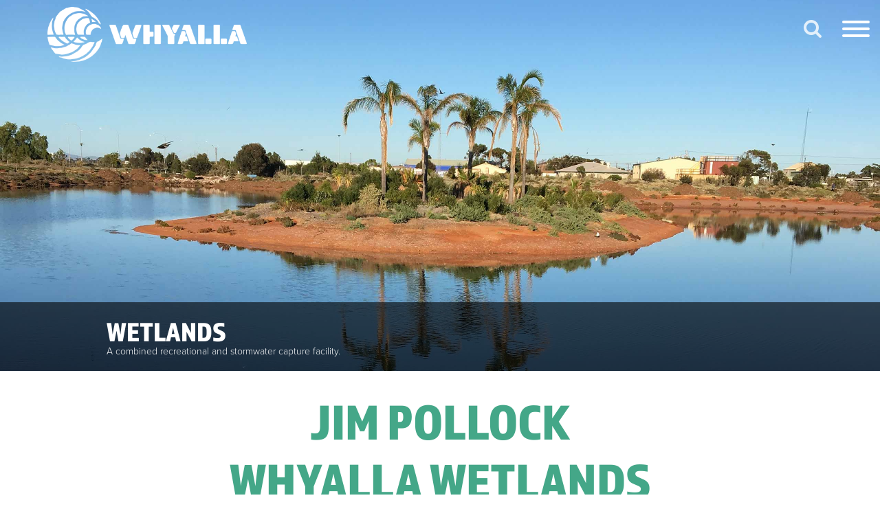

--- FILE ---
content_type: text/html; charset=utf-8
request_url: https://www.whyalla.com/whyalla-wetlands
body_size: 38074
content:
<!DOCTYPE html>
<html lang="en">
<head>
    <meta charset="utf-8" />
    <meta http-equiv="X-UA-Compatible" content="IE=edge,chrome=1">
    <meta name="viewport" content="width=device-width, initial-scale=1.0, minimum-scale=1.0">
    <title data-domain="https://www.whyalla.com">Whyalla Wetlands</title>

    
    <meta name="description" content="Whyalla Wetlands is an ideal picnic area with BBQ’s, a nature playground, toilets and shelter; a perfect spot for time out. Kids can unearth adventure on the nature playground suitable for children to have adventures climbing, sliding and enjoying the flying fox.
" />
    <meta name="keywords" content="" />
    <meta name="language" content="English" />
    <meta name="country" content="Australia" />
    <meta name="theme-color" content="#44A788">

    
    <meta property="og:title" content="Whyalla Wetlands" />
    <meta property="og:site_name" content="Whyalla" />
    <meta property="og:url" content="https://www.whyalla.com/whyalla-wetlands" />
    <meta property="og:description" content="Whyalla Wetlands is an ideal picnic area with BBQ’s, a nature playground, toilets and shelter; a perfect spot for time out. Kids can unearth adventure on the nature playground suitable for children to have adventures climbing, sliding and enjoying the flying fox.
" />
    <meta property="og:image" content="https://www.whyalla.com/sites/whyalla/media/images/palm-reflections-portrait.jpg" />
    <meta property="og:type" content="website" />   

        <!--
        Debug!!
            ViewBag.PageImageUrl:
            page.ImageUrl:/sites/whyalla/media/images/palm-reflections-portrait.jpg
            preferredUrl:https://www.whyalla.com
            url:/whyalla-wetlands
            description (raw):Whyalla Wetlands is an ideal picnic area with BBQ’s, a nature playground, toilets and shelter; a perfect spot for time out. Kids can unearth adventure on the nature playground suitable for children to have adventures climbing, sliding and enjoying the flying fox.

            description (attr):Whyalla Wetlands is an ideal picnic area with BBQ’s, a nature playground, toilets and shelter; a perfect spot for time out. Kids can unearth adventure on the nature playground suitable for children to have adventures climbing, sliding and enjoying the flying fox.

        -->
    <meta name="twitter:card" content="summary_large_image">
    <meta name="twitter:title" content="Whyalla Wetlands">
    <meta name="twitter:description" content="Whyalla Wetlands is an ideal picnic area with BBQ’s, a nature playground, toilets and shelter; a perfect spot for time out. Kids can unearth adventure on the nature playground suitable for children to have adventures climbing, sliding and enjoying the flying fox.
">
        <meta property="twitter:image" content="https://www.whyalla.com/sites/whyalla/media/images/palm-reflections-portrait.jpg" />

    


    

    <link rel="canonical" href="https://www.whyalla.com/whyalla-wetlands" />
    <link hreflang="en-au" rel="alternate" title="JABA" type="text/html" href="https://www.whyalla.com/whyalla-wetlands" />

    
    <link href="/sites/whyalla/apple-touch-icon-57x57.png" rel="shortcut icon">
    <link href="/sites/whyalla/apple-touch-icon-57x57.png" rel="apple-touch-icon">
    <link href="/sites/whyalla/apple-touch-icon-72x72.png" rel="apple-touch-icon" sizes="72x72">
    <link href="/sites/whyalla/apple-touch-icon-114x114.png" rel="apple-touch-icon" sizes="114x114">
    <link href="/sites/whyalla/apple-touch-icon-144x144.png" rel="apple-touch-icon" sizes="144x144">

    
    
<script>
    (function (w) {
        if (typeof w.$j5 == 'undefined') {
            var _data = { startups : [], siteRules : [], cmsMode : 'public'};
            w.$j5 = {
                data:function(key, value) { 
                    if (key === undefined) return _data;
                    if (value === undefined) return _data[key]; else _data[key] = value;
                },
                startup: {
                    //add: function(handler, priority, opt) { $j5.data('startups').push({priority : priority === undefined ? 10 : priority, handler: handler, opt : opt});},
                    add: function (handler, priority, opt) {
                        if ($j5.startup.loaded && typeof jQuery != 'undefined') {
                            jQuery(function () { handler(opt); });
                        } else {
                            $j5.data('startups').push({ priority: priority === undefined ? 10 : priority, handler: handler, opt: opt });
                        }
                    },                    
                    get: function() { return $j5.data('startups'); },
                    loaded: false,
                    options: {loadby: 'window.load'}
                },
                ready: function(handler, opt) {
                    $j5.startup.add(handler, 10, opt);
                },
                siteCode: 'whyalla'
            };
        }
    })(window);
</script>


    <link rel='stylesheet' type='text/css' href='/j5compressor.ashx?v=639044372099318078&s=css&lc=0CFFF51CEC8B21D68B78DFB6BDBEAA0D&t=css' /> 
    <script type='text/javascript' async defer src='/j5compressor.ashx?v=639044372100255264&s=js&lc=3D22F169ED140E93D17104727E167875&t=script'></script> 


    
    

    

    <script>
        (function (d) {
            var config = {
                kitId: 'bkl8asi',
                scriptTimeout: 3000,
                async: true
            },
                h = d.documentElement, t = setTimeout(function () { h.className = h.className.replace(/\bwf-loading\b/g, "") + " wf-inactive"; }, config.scriptTimeout), tk = d.createElement("script"), f = false, s = d.getElementsByTagName("script")[0], a; h.className += " wf-loading"; tk.src = 'https://use.typekit.net/' + config.kitId + '.js'; tk.async = true; tk.onload = tk.onreadystatechange = function () { a = this.readyState; if (f || a && a != "complete" && a != "loaded") return; f = true; clearTimeout(t); try { Typekit.load(config) } catch (e) { } }; s.parentNode.insertBefore(tk, s)
        })(document);
    </script>

    <!--
    <script>
      (function(i,s,o,g,r,a,m){i['GoogleAnalyticsObject']=r;i[r]=i[r]||function(){
      (i[r].q=i[r].q||[]).push(arguments)},i[r].l=1*new Date();a=s.createElement(o),
      m=s.getElementsByTagName(o)[0];a.async=1;a.src=g;m.parentNode.insertBefore(a,m)
      })(window,document,'script','https://www.google-analytics.com/analytics.js','ga');

      ga('create', 'UA-28750574-2', 'auto');
      ga('send', 'pageview');
    </script>
    -->
    
    <!-- Google Tag Manager -->
    <script>
    (function (w, d, s, l, i) {
            w[l] = w[l] || []; w[l].push({
                'gtm.start':
                    new Date().getTime(), event: 'gtm.js'
            }); var f = d.getElementsByTagName(s)[0],
                j = d.createElement(s), dl = l != 'dataLayer' ? '&l=' + l : ''; j.async = true; j.src =
                    'https://www.googletagmanager.com/gtm.js?id=' + i + dl; f.parentNode.insertBefore(j, f);
        })(window, document, 'script', 'dataLayer', 'GTM-TMMQ6MVX');</script>
    <!-- End Google Tag Manager -->
	<!-- UserWay Accessibility Widget -->
    <script src="https://cdn.userway.org/widget.js" data-account="gOGdnTGRJN"></script>
    <!-- End UserWay Accessibility Widget -->



    
    <script>
        var tag = document.createElement('script');

        tag.src = "https://www.youtube.com/iframe_api";
        var firstScriptTag = document.getElementsByTagName('script')[0];
        firstScriptTag.parentNode.insertBefore(tag, firstScriptTag);

        var _readyToPlayMovie = false;
        function onYouTubeIframeAPIReady() {
            _readyToPlayMovie = true;
        }
    </script>
    

    <!-- Hotjar Tracking Code for https://www.whyalla.com -->
<script>
    (function(h,o,t,j,a,r){
        h.hj=h.hj||function(){(h.hj.q=h.hj.q||[]).push(arguments)};
        h._hjSettings={hjid:1037701,hjsv:6};
        a=o.getElementsByTagName('head')[0];
        r=o.createElement('script');r.async=1;
        r.src=t+h._hjSettings.hjid+j+h._hjSettings.hjsv;
        a.appendChild(r);
    })(window,document,'https://static.hotjar.com/c/hotjar-','.js?sv=');
</script>
</head>

<body class="site-whyalla">

    

    <div id="fb-root"></div>
<script>(function(d, s, id) {
  var js, fjs = d.getElementsByTagName(s)[0];
  if (d.getElementById(id)) return;
  js = d.createElement(s); js.id = id;
  js.src = 'https://connect.facebook.net/en_GB/sdk.js#xfbml=1&version=v3.1';
  fjs.parentNode.insertBefore(js, fjs);
}(document, 'script', 'facebook-jssdk'));</script>

<div id="fb-root"></div>
<script>(function(d, s, id) {
  var js, fjs = d.getElementsByTagName(s)[0];
  if (d.getElementById(id)) return;
  js = d.createElement(s); js.id = id;
  js.src = 'https://connect.facebook.net/en_GB/sdk.js#xfbml=1&version=v3.1';
  fjs.parentNode.insertBefore(js, fjs);
}(document, 'script', 'facebook-jssdk'));</script>



    

        <script>
            try {
                window.parent.cms.site.onPageLoaded("184db2f8-e4e1-4efd-bdd3-23327c48ea51", "public");
            } catch (e) { }
        </script>


    

<style>
        
        h1 b, h2 b, h3 b, h1 strong, h2 strong, h3 strong {
            color: #44A788; font-weight:400;
        }

        #searchResult #accom_search_result_panel .item, .accom_detail {
            border-top: solid 2px #44A788;
        }

        #searchPanel a.btn.closebtn, #searchPanel a.btn.openbtn {
            background-color: #44A788;
        }

        .tabs li {
            background-color: #44A788;
            opacity:0.7;
        }

        .tabs li.current {
            background-color: #44A788;
            opacity:1;
        }

        
</style>
<style>
    .cms-content img {
        height: auto
    }
</style>
<main class="magnificSafety scrolly" id="wrapper-html">
    

    
<!--top logo-->
<header class="top">
    <div class="logo-bar">
        <div class="logo">
            <a href="/">
                <img src="/sites/whyalla/media/app/logo.png" data-org="/sites/whyalla/media/app/logo.png" data-scrolled="/sites/whyalla/media/app/logo-colour.png" />
            </a>
        </div>

    </div>

    <div id="mobile-search-icon" class="searchIcon right" type="button">
        <form action="/sitesearch" autocomplete="off">
            <input id="keyword" class="searchkeyword" name="keyword" type="text" placeholder="What are we looking for?">
            <a href="#" style="color:inherit"> <i class="fa fa-search" aria-hidden="true" tabindex="-1"></i></a>
        </form>
    </div>

    <button id="mobile-menu-icon" class="hamburger right hamburger--collapse" type="button">
        <span class="hamburger-box">
            <span class="hamburger-inner"></span>
        </span>
    </button>
    <div class="nav-bar right">       
        <nav>
            <ul>
                    <li>
                        <div >
                            <a href="/cuttlefest" target="">Cuttlefest</a>

                        </div>

                    </li>
                    <li>
                        <div >
                            <a href="/accommodation-whyalla" target="">ACCOMMODATION</a>

                                <i class='glyphicon pull-right glyphicon-chevron-down' data-toggle='collapse' data-target='#collapse-accommodation-whyalla'></i>
                        </div>

                            <div class="collapse" id="collapse-accommodation-whyalla" aria-expanded="false">
                                <ul>
                                        <li class="">
                                                <a href="/apartments" target="" data-toggle="collapse" data-target="#collapseExample">APARTMENTS</a>

                                        </li>
                                        <li class="">
                                                <a href="/motels" target="" data-toggle="collapse" data-target="#collapseExample">MOTELS</a>

                                        </li>
                                        <li class="">
                                                <a href="/hotels" target="" data-toggle="collapse" data-target="#collapseExample">HOTELS</a>

                                        </li>
                                        <li class="">
                                                <a href="/caravan-camping" target="" data-toggle="collapse" data-target="#collapseExample">CARAVAN &amp; CAMPING</a>

                                        </li>
                                        <li class="">
                                                <a href="/self-contained" target="" data-toggle="collapse" data-target="#collapseExample">SELF CONTAINED</a>

                                        </li>
                                        <li class="">
                                                <a href="/bush-camps-motorhomes" target="" data-toggle="collapse" data-target="#collapseExample">BUSH CAMPS</a>

                                        </li>
                                        <li class="">
                                                <a href="/bush-camps-motorhomes" target="" data-toggle="collapse" data-target="#collapseExample">MOTORHOMES</a>

                                        </li>
                                </ul>
                            </div>
                    </li>
                    <li>
                        <div >
                            <a href="/things-to-do" target="">EXPERIENCE</a>

                        </div>

                    </li>
                    <li>
                        <div >
                            <a href="/events" target="">EVENTS</a>

                        </div>

                    </li>
                    <li>
                        <div >
                            <a href="/love-whyalla" target="">LOVE WHYALLA</a>

                        </div>

                    </li>
                    <li>
                        <div >
                            <a href="/plan" target="">PLAN</a>

                        </div>

                    </li>
                    <li>
                        <div >
                            <a href="/search-book" target="">SEARCH &amp; BOOK</a>

                        </div>

                    </li>
                    <li>
                        <div >
                            <a href="#contact" target="">CONTACT</a>

                        </div>

                    </li>
                    <li>
                        <div >
                            <a href="/whyalla-visitor-centre" target="">WHYALLA VISITOR CENTRE</a>

                        </div>

                    </li>
                    <li>
                        <div >
                            <a href="/vic-faqs" target="">FAQ&#39;s</a>

                        </div>

                    </li>
            </ul>
        </nav>
    </div>
</header>


    <div class="cms-content">


<div class="single-banner cms_item" data-cms-item-id="1017980e-5700-4f72-9525-21b030189a2c" data-cms-item-name="">
    <div class="banner-item" >
    <div class="img" data-large="/sites/whyalla/media/images/palm-reflections-portrait.jpg"></div>
            <div class="overlay-bottom">
                <div class="box">
                    <div class="container">
                        <h3 class="title">Wetlands</h3>
                        <div class="short-desc">A combined recreational and stormwater capture facility.</div>
                    </div>
                </div>
            </div>
    </div>
</div>


<section  data-cms-anchor="" class="content-panel color-theme-">
    <div class="container">

<div  data-cms-anchor="" class="html" data-cms-html="false">
    <h2 style="text-align: center;"><strong>JIM POLLOck</strong></h2>

<h2 style="text-align: center;"><strong>Whyalla Wetlands</strong></h2>

<h3>Jim Pollock Whyalla Wetlands is an ideal picnic area with BBQ’s, <strong>a nature playground</strong>, toilets and shelter; a perfect spot for time out.</h3>

<p>Stroll along the extensive pedestrian paths around the lakes pausing to take advantage of the interpretive signage, park benches, bridge and the gazebo atop the central hill. Paths around the lakes are equipped with disabled-access ramps. Kids can unearth adventure on the nature playground suitable for children to have adventures climbing, sliding and enjoying the flying fox.</p>

<p>A combined recreational and stormwater capture facility developed by the Whyalla Council, the wetlands include almost 7 hectares of artificial lakes fed by a combination of underground seepage and stormwater runoff. Water from the lakes is utilised by many species of aquatic plants, animals and birds.</p>

<p>The Jim Pollock Whyalla Wetlands are based on the remaining 24.8 hectares of the original aerodrome, which operated on this site until 1951.</p>

<p>The Whyalla Norrie Rotary Club was heavily involved in working with the City Council to develop many of the existing facilities, which include a viewing and parking area with a BBQ, shelter, picnic benches, lawn and landscaping. In keeping with the innovative theme of the Wetlands, there are environmentally friendly hybrid toilets. The toilet area also includes baby change facilities and disabled access wheelchair ramps all the way to the toilets.</p>

<p>Already, birdlife not usually seen in Whyalla is being attracted with many species now breeding and raising their young there. The Wetlands Walk is part of <a href="http://www.whyalla.com/trails-and-walks">Whyalla Heritage Trailways</a>, and as such interpretive signs are interspersed throughout the wetlands.</p>

<p>The wetlands name honours&nbsp;Jim Pollock, a much loved figure in the Whyalla community.</p>

<p>Elected to council in 1997 before rising to Deputy Mayor and then serving as Whyalla's Mayor from 2003-2016, Jim was a popular civic leader who always had the city of Whyalla and its people at heart. The 14-tonne lump of iron ore that carries&nbsp;the special plaque in Jim's honour is indeed, likened to the man himself, "Like a rock for Whyalla with a heart that probably weighed in around the 14-tonne mark."</p>

<p>The wetlands&nbsp;is&nbsp;a place that represents so many of the things Jim wanted for Whyalla, good facilities, beautiful attractions and wonderful places for the whole community to enjoy.</p>

<p>&nbsp;</p>

</div>


<div class="tiles cms_item clearfix" data-cms-item-id="0582c4ec-1b1c-4e9e-920d-cb0a4acadccb" data-cms-item-name="" data-cms-anchor="">


<div class="tile">
    <a href="/adventure-must-do">
        <div class="photo" style="background-image:url('/sites/whyalla/media/images/135954-19.jpg')"></div>
        <div class="details theme-44A788">
            <div class="details-wrapper">
                <h3>Adventure Must Do&#39;s</h3>
                <div class="desc">
                    Endless beaches, amazing aquatic wildlife, coastal trails and one of a kind tours will beckon you to unearth natural wonders and unique experiences.

                </div>
            </div>
            <div class="eq-height-padding"></div>  
        </div>
    </a>
</div>

<div class="tile">
    <a href="/relax-must-do">
        <div class="photo" style="background-image:url('/sites/whyalla/media/images/dsc_3027.jpg')"></div>
        <div class="details theme-44A788">
            <div class="details-wrapper">
                <h3>Relax Must Do&#39;s</h3>
                <div class="desc">
                    Beach time, show time or retail therapy. Walk along sandy beaches or in leafy gardens, watch a show or movie, relax in a spa or swim. Shop or socialise in a café or bar. Unearth your unwind place.

                </div>
            </div>
            <div class="eq-height-padding"></div>  
        </div>
    </a>
</div>

<div class="tile">
    <a href="/explore-must-do">
        <div class="photo" style="background-image:url('/sites/whyalla/media/images/dsc_3670.jpg')"></div>
        <div class="details theme-44A788">
            <div class="details-wrapper">
                <h3>Explore Must Do&#39;s</h3>
                <div class="desc">
                    Hit the road or the trail. Outstanding sunsets and sunrises will leave you in awe. Unearth a lighthouse, a rocky hill (or two), ocean and outback contours, colours and tastes.

                </div>
            </div>
            <div class="eq-height-padding"></div>  
        </div>
    </a>
</div>

<div class="tile">
    <a href="/nature-outdoors">
        <div class="photo" style="background-image:url('/sites/whyalla/media/images/119962.jpg')"></div>
        <div class="details theme-F8A775">
            <div class="details-wrapper">
                <h3>Nature &amp; Outdoors</h3>
                <div class="desc">
                    Whyalla provides enduring memories for visitors to the region delighting many with the surprising natural attributes and experiences on offer. 

                </div>
            </div>
            <div class="eq-height-padding"></div>  
        </div>
    </a>
</div>

<div class="tile">
    <a href="/coast-and-beaches">
        <div class="photo" style="background-image:url('/sites/whyalla/media/images/119950.jpg')"></div>
        <div class="details theme-F8A775">
            <div class="details-wrapper">
                <h3>Coast &amp; Beaches</h3>
                <div class="desc">
                    Beachside dining, picnics, family fun and leisure. Serene, secluded, sand, rocks or pebbles and stunning seascapes. Unearth your seaside and coastal heaven in Whyalla.

                </div>
            </div>
            <div class="eq-height-padding"></div>  
        </div>
    </a>
</div>

<div class="tile">
    <a href="/lookouts">
        <div class="photo" style="background-image:url('/sites/whyalla/media/images/aadsc03709.jpg')"></div>
        <div class="details theme-F8A775">
            <div class="details-wrapper">
                <h3>Lookouts</h3>
                <div class="desc">
                    Capture vistas, sunsets, cityscapes, seascapes and landscapes from numerous vantage points. Unearth unforgettable Whyalla.

                </div>
            </div>
            <div class="eq-height-padding"></div>  
        </div>
    </a>
</div>

<div class="tile">
    <a href="/love-coasting">
        <div class="photo" style="background-image:url('/sites/whyalla/media/images/2016-whyalla-visitor-guide-9.jpg')"></div>
        <div class="details theme-E196A6">
            <div class="details-wrapper">
                <h3>Love Coasting</h3>
                <div class="desc">
                    Sun, sand, sea, magic. Whyalla sunlight shimmers off the surfaces of the water and the edges of the horizon as you coast at one with the ocean and the road.

                </div>
            </div>
            <div class="eq-height-padding"></div>  
        </div>
    </a>
</div>

<div class="tile">
    <a href="/parks-and-gardens">
        <div class="photo" style="background-image:url('/sites/whyalla/media/images/dsc_3035.jpg')"></div>
        <div class="details theme-F8A775">
            <div class="details-wrapper">
                <h3>Parks &amp; Gardens</h3>
                <div class="desc">
                    Sea views, garden views, bush views or sunset views; experience Whyalla’s parks and gardens to unearth your happy place.

                </div>
            </div>
            <div class="eq-height-padding"></div>  
        </div>
    </a>
</div>

<div class="tile">
    <a href="/five-best-things">
        <div class="photo" style="background-image:url('/sites/whyalla/media/images/diver-and-cuttle-fish.jpg')"></div>
        <div class="details theme-009490">
            <div class="details-wrapper">
                <h3>Five Best Things</h3>
                <div class="desc">
                    The definition of best is ‘that which is the most excellent, outstanding, or desirable’. Unearth unique, ‘one of a kind’ nature based experiences and attractions in Whyalla. 

                </div>
            </div>
            <div class="eq-height-padding"></div>  
        </div>
    </a>
</div>
</div>    </div>
</section>

<div class="cms_item accommodation" data-cms-item-id="7bd1a1cd-7691-4bb0-956f-ab877b64afff" data-cms-item-name="" data-cms-anchor="">

    <div class="container">
        <div class="@*row*@ bg">
            <h3><strong>Search &amp; Book</strong> Accommodation</h3>
            <div id="searchpanel_holder_ACCOMM" data-atdw-loaded="true" style="display: block; overflow: hidden;">
                <div id="searchPanel">
                    Loading...
                </div>
            </div>

        </div>
    </div>
</div>

<script>
    var productType = "ACCOMM";
    var autoSearch = "off";

    window.onload = function () {
        console.log("[AtdwSearch View] Loading Script.");


        // Datepicker
        $.getScript("/dist/bootstrap-datepicker-1.6.4/js/bootstrap-datepicker.min.js", function (data, textStatus, jqxhr) {
            //console.log(data); // Data returned
            console.log(textStatus); // Success
            console.log(jqxhr.status); // 200
            console.log("Load 'bootstrap-datepicker' was performed.");


            $("#searchpanel_holder_ACCOMM").load("/J5.ATDW/Atdw/SearchPanel/?productType=ACCOMM", function () {

                //console.log($("#searchpanel_holder_ACCOMM"));
                //console.log($("#searchpanel_holder_ACCOMM").length);
                var taragetDateObj = $("#searchpanel_holder_ACCOMM").find("input.datepicker");

                //console.log("[CMS]searchpanel_holder_ACCOMM input.datepicker:" + taragetDateObj.length);

                // Datepicker
                if ($.isFunction($.fn.datepicker)) {
                    console.log("$.fn.datepicker defined");

                    $("input.datepicker").datepicker({
                        autoclose: true
                        , format: 'dd/mm/yyyy'
                        , daysOfWeekHighlighted: '0'
                        , todayHighlight: true
                        , maxViewMode: 3
                        //, startDate: '-3d'
                    });
                } else {
                    console.log("$.fn.datepicker not defined!");

                }

                // Google Maps
                if (window.google != null && window.google.maps != null) {
                    console.log("$window.google.maps already defined");
                } else {
                    console.log("window.google.maps not defined! Try loading...");

                    // Load script
                    loadScript("https://maps.google.com/maps/api/js?key=AIzaSyD8Z0MlEjlaGmbOhZCoIK4yFQCm-0M3g34", function () { console.log("called"); });
                }

                // Default date setting
                var today = new Date();
                var startday = new Date();
                var nextday = new Date();
                var nextMonth = new Date();
                var nextquater = new Date();
                startday.setDate(today.getDate() + 1);
                nextday.setDate(today.getDate() + 3);
                nextMonth.setDate(today.getDate() + 30);
                nextquater.setDate(today.getDate() + 91);

                for (var i = 0; i < taragetDateObj.length; i++) {
                    var objName = taragetDateObj.eq(i).attr("name");
                    var objId = taragetDateObj.eq(i).attr("id");


                    //console.log("objName:" + objName);
                    /*
                                    // Initiate KendoUI datepicker (For objects in SearchPanel.cshtml)
                                    taragetDateObj.eq(i).kendoDatePicker({      // cf. kendoDateTimePicker
                                        // display month and year in the input
                                        format: "dd/MM/yyyy",   // This format should not be changed (linked to AtdwController.SearchResult())
                                        animation: {
                                            close: {
                                                effects: "fadeOut zoom:out",
                                                duration: 300
                                            },
                                            open: {
                                                effects: "fadeIn zoom:in",
                                                duration: 300
                                            }
                                        },
                                        value: (objName == "StartDate" ? startday : (objId == "EVENT_finish" ? nextMonth : nextday))
                                    });
                    */
                }

                taragetDateObj.eq(0).change(function (e) {
                    //console.log(e);
                    var start = $(e.target).val();
                    var parts = start.split('/');

                    if (!isNaN(parts[2]) && !isNaN(parts[1]) && !isNaN(parts[0])) {
                        var startDate = new Date(parts[2], parts[1] - 1, parts[0]);

                        var endDate = new Date(startDate);
                        endDate.setDate(startDate.getDate() + 2);
                        var end = lpad(endDate.getDate()) + "/" + lpad(endDate.getMonth() + 1) + "/" + endDate.getFullYear();

                        // Debug
                        console.log(endDate);
                        console.log(endDate.getYear());
                        console.log(endDate.getFullYear());
                        console.log(endDate.getMonth() + 1);
                        console.log(endDate.getDate());
                        console.log(end);

                        taragetDateObj.eq(1).val(end).blur();

                    }
                });

                if (autoSearch == "on") // ( productType == "EVENT" || productType == "DESTINFO" )
                {
                    $j5.atdw.searchAccommodation($(".searchBtnWrap a"), { autoScroll: false, reScroll: -200 });
                }
            });

        });

        // !!Not sure why not working!!
        //if ($.fn.datepicker) {
        //    console.log("Datepicker defined");
        //} else {
        //    console.log("Datepicker not defined!");

        //    // Load script
        //    loadScript("/dist/bootstrap-datepicker-1.6.4/js/bootstrap-datepicker.min.js", function () { console.log("called"); });
        //}


    }

    function lpad(str) {
        return ("0" + str).slice(-2);
    }

    function loadScript(url, callback) {

        var script = document.createElement("script")
        script.type = "text/javascript";

        if (script.readyState) {  //IE
            script.onreadystatechange = function () {
                if (script.readyState == "loaded" ||
                        script.readyState == "complete") {
                    script.onreadystatechange = null;
                    callback();
                }
            };
        } else {  //Others
            script.onload = function () {
                callback();
            };
        }

        script.src = url;
        document.getElementsByTagName("head")[0].appendChild(script);
    }
</script>


<div  data-cms-anchor="" id="bridge-portrait">

    <section class="parallax progressive replace" data-effect="parallax" data-height-rule="thin" data-tinyurl="/sites/whyalla/media/images/@tiny/bridge-portrait.jpg" data-thumbnailurl="/sites/whyalla/media/images/@thumb/bridge-portrait.jpg"
             data-image="/sites/whyalla/media/images/bridge-portrait.jpg"
             data-size="2560,1440"
             data-image-mobile="/sites/whyalla/media/images/bridge-portrait.jpg"
             data-size-mobile="2560,1440"
             data-image-big="/sites/whyalla/media/images/bridge-portrait.jpg"
             data-size-big="2560,1440">

        <div class="container">
        </div>

    </section>

<!--
    <a href="/sites/whyalla/media/images/bridge-portrait.jpg"
       data-srcset="/sites/whyalla/media/images/@thumb/bridge-portrait.jpg 800w, /sites/whyalla/media/images/bridge-portrait.jpg 1200w"
       data-sizes="100vw"
       class="progressive replace">
        <img src="/sites/whyalla/media/images/@tiny/bridge-portrait.jpg" class="preview" alt="bridge-portrait" />
    </a>
-->
</div>


<section  data-cms-anchor="contact" class="content-panel contact-panel color-theme-" style="background-color:#eeeeee;">
    <div class="container">
        <div class="" data-cms-section-id="Content" data-cms-html="false"><h3><img alt="" src="/sites/whyalla/media/images/whyalla_logo_tagline_400.png"></h3>

<h3><span style="color:#00456e">talk to us about your next Holiday</span></h3>

<p><span style="color:#00456e"><strong>Whyalla Visitor Centre, Lincoln Highway</strong><br>
Open: 7 days Mon–Fri 9am–4pm.&nbsp;<br>
Weekends and public holidays 10am–4pm.&nbsp;<br>
Closed: Good Friday and Christmas Day&nbsp;<br>
Phone: (08) 8645 7900 Email: visitor.centre@whyalla.sa.gov.au</span></p>

<p><strong><a class="button" href="tel:1800088589">TOLL FREE: 1800 088 589</a></strong></p>

<p><br>
<span style="color:#00456e">Contact us by filling out the form below and pressing "submit".&nbsp;</span></p>
</div>

        

<style>
    #recaptcha_v2 > div {
        margin: auto;
    }
    a.reset_recaptcha_btn {
        color: #00456e !important;
        cursor: pointer;
    }
</style>

<script>
    var formToken = 'Oy5qQWp4RAj6WZlnrejl4pwrY4RzNuNrFvwq3WPMiP4=';
    var grecaptchaInForm;
    var onloadCallback = function () {
        grecaptchaInForm = grecaptcha.render('recaptcha_v2', {
            'sitekey': '6LfGDR4dAAAAAG-AiZ86ZPkUtQJ7OR5ws8xj36EL'
        });
    };
    function resetReCAPTCHA() {
        if (grecaptcha !== undefined)
            grecaptcha.reset(grecaptchaInForm);
    }
</script>
<form class="contact-form" action="/site.whyalla/contact/submit" data-form-token="Oy5qQWp4RAj6WZlnrejl4pwrY4RzNuNrFvwq3WPMiP4=">
    <input name="__RequestVerificationToken" type="hidden" value="bUIJTTk29RZgYmvuRt75gAgxp1nwarX2UXDaJzszSAVuYSWtdzC47d67soLGKbe0n5BeWsvZX_wx6qmbsBu4prAC4AP0ghAV8icLKQvFvUM1" />
    <input id="Recipients" name="Recipients" type="hidden" value="+uk8u65UpB8pXHsDg94CDhWsIj5JTgDeFnphjzV2kWZhCwrQt5RfIAwCHjxMnvcUsjuGv/x/H0qzmmjrof2/WA==" />
    <div class="row">
        <div class="col-sm-4">
            <input type="text" class="form-control" maxlength="100" placeholder="Name" name="Name">
        </div>
        <div class="col-sm-4">
            <input type="text" class="form-control " maxlength="100" placeholder="Email" name="Email">
        </div>
        <div class="col-sm-4">
            <input type="text" class="form-control" maxlength="30" placeholder="Phone" name="Phone">
        </div>
    </div>
    <div class="row">
        <div class="col-sm-12">
            <textarea class="form-control" placeholder="Your Enquiry" maxlength="5000" name="Enquiry"></textarea>
        </div>
    </div>

    

    <div class="row">
        
        <div class=" col-sm-12">
            <div id="recaptcha_v2"></div>
            <a onclick="resetReCAPTCHA()" style="font-size: smaller; text-decoration: underline; display: block; margin-bottom: 1em;" class="reset_recaptcha_btn">Reload / Refresh reCAPTCHA</a>
            <input class="btn button enquiry" type="submit" value="SUBMIT">
        </div>
    </div>

    <div class="row">
        <div data-valmsg-for="Summary"></div>
    </div>
</form>
<script src="https://www.google.com/recaptcha/api.js?onload=onloadCallback&render=explicit" async defer></script>


    </div>
</section>
    </div>
    


<footer class="footer-panel">
    <div class="container">
        
        <nav class="social-media">
            <a href="https://www.facebook.com/whyallatourism/" class="facebook" target="_blank"></a>
            <a href="https://twitter.com/lovewhyalla" class="twitter" target="_blank"></a>
            <a href="https://www.instagram.com/whyallatourism" class="instagram" target="_blank"></a>

            
        </nav>

        <nav class="footer-links row">
            <ul>
                <li>&copy;2026 Whyalla</li>
                <li><a href="/photography-credits" class="">Photography Credits</a></li>
                <li><a href="/privacy" class="ajax_popup_link"> Privacy</a></li>
                <li><a href="/disclaimer" class="ajax_popup_link">Disclaimer</a></li>
                <li>JABA Website Design</li>
            </ul>
        </nav>

        <div class="xpress-link">
            <img src="/modules/jx16a/dist/img/xpress/JabaXPress-Tourism.png" />
        </div>
        <div class="go-top">
            <a href="#top">
                <img src="/modules/jx16a/dist/img/xpress/top_white.png" alt="">
            </a>
        </div>
    </div>
</footer>

</main>







    
    <script type="text/javascript" src="https://fareharbor.com/embeds/api/v1/?autolightframe=yes"></script>


</body>
</html>


--- FILE ---
content_type: text/html; charset=utf-8
request_url: https://www.google.com/recaptcha/api2/anchor?ar=1&k=6LfGDR4dAAAAAG-AiZ86ZPkUtQJ7OR5ws8xj36EL&co=aHR0cHM6Ly93d3cud2h5YWxsYS5jb206NDQz&hl=en&v=PoyoqOPhxBO7pBk68S4YbpHZ&size=normal&anchor-ms=20000&execute-ms=30000&cb=evhqh615xzt
body_size: 49267
content:
<!DOCTYPE HTML><html dir="ltr" lang="en"><head><meta http-equiv="Content-Type" content="text/html; charset=UTF-8">
<meta http-equiv="X-UA-Compatible" content="IE=edge">
<title>reCAPTCHA</title>
<style type="text/css">
/* cyrillic-ext */
@font-face {
  font-family: 'Roboto';
  font-style: normal;
  font-weight: 400;
  font-stretch: 100%;
  src: url(//fonts.gstatic.com/s/roboto/v48/KFO7CnqEu92Fr1ME7kSn66aGLdTylUAMa3GUBHMdazTgWw.woff2) format('woff2');
  unicode-range: U+0460-052F, U+1C80-1C8A, U+20B4, U+2DE0-2DFF, U+A640-A69F, U+FE2E-FE2F;
}
/* cyrillic */
@font-face {
  font-family: 'Roboto';
  font-style: normal;
  font-weight: 400;
  font-stretch: 100%;
  src: url(//fonts.gstatic.com/s/roboto/v48/KFO7CnqEu92Fr1ME7kSn66aGLdTylUAMa3iUBHMdazTgWw.woff2) format('woff2');
  unicode-range: U+0301, U+0400-045F, U+0490-0491, U+04B0-04B1, U+2116;
}
/* greek-ext */
@font-face {
  font-family: 'Roboto';
  font-style: normal;
  font-weight: 400;
  font-stretch: 100%;
  src: url(//fonts.gstatic.com/s/roboto/v48/KFO7CnqEu92Fr1ME7kSn66aGLdTylUAMa3CUBHMdazTgWw.woff2) format('woff2');
  unicode-range: U+1F00-1FFF;
}
/* greek */
@font-face {
  font-family: 'Roboto';
  font-style: normal;
  font-weight: 400;
  font-stretch: 100%;
  src: url(//fonts.gstatic.com/s/roboto/v48/KFO7CnqEu92Fr1ME7kSn66aGLdTylUAMa3-UBHMdazTgWw.woff2) format('woff2');
  unicode-range: U+0370-0377, U+037A-037F, U+0384-038A, U+038C, U+038E-03A1, U+03A3-03FF;
}
/* math */
@font-face {
  font-family: 'Roboto';
  font-style: normal;
  font-weight: 400;
  font-stretch: 100%;
  src: url(//fonts.gstatic.com/s/roboto/v48/KFO7CnqEu92Fr1ME7kSn66aGLdTylUAMawCUBHMdazTgWw.woff2) format('woff2');
  unicode-range: U+0302-0303, U+0305, U+0307-0308, U+0310, U+0312, U+0315, U+031A, U+0326-0327, U+032C, U+032F-0330, U+0332-0333, U+0338, U+033A, U+0346, U+034D, U+0391-03A1, U+03A3-03A9, U+03B1-03C9, U+03D1, U+03D5-03D6, U+03F0-03F1, U+03F4-03F5, U+2016-2017, U+2034-2038, U+203C, U+2040, U+2043, U+2047, U+2050, U+2057, U+205F, U+2070-2071, U+2074-208E, U+2090-209C, U+20D0-20DC, U+20E1, U+20E5-20EF, U+2100-2112, U+2114-2115, U+2117-2121, U+2123-214F, U+2190, U+2192, U+2194-21AE, U+21B0-21E5, U+21F1-21F2, U+21F4-2211, U+2213-2214, U+2216-22FF, U+2308-230B, U+2310, U+2319, U+231C-2321, U+2336-237A, U+237C, U+2395, U+239B-23B7, U+23D0, U+23DC-23E1, U+2474-2475, U+25AF, U+25B3, U+25B7, U+25BD, U+25C1, U+25CA, U+25CC, U+25FB, U+266D-266F, U+27C0-27FF, U+2900-2AFF, U+2B0E-2B11, U+2B30-2B4C, U+2BFE, U+3030, U+FF5B, U+FF5D, U+1D400-1D7FF, U+1EE00-1EEFF;
}
/* symbols */
@font-face {
  font-family: 'Roboto';
  font-style: normal;
  font-weight: 400;
  font-stretch: 100%;
  src: url(//fonts.gstatic.com/s/roboto/v48/KFO7CnqEu92Fr1ME7kSn66aGLdTylUAMaxKUBHMdazTgWw.woff2) format('woff2');
  unicode-range: U+0001-000C, U+000E-001F, U+007F-009F, U+20DD-20E0, U+20E2-20E4, U+2150-218F, U+2190, U+2192, U+2194-2199, U+21AF, U+21E6-21F0, U+21F3, U+2218-2219, U+2299, U+22C4-22C6, U+2300-243F, U+2440-244A, U+2460-24FF, U+25A0-27BF, U+2800-28FF, U+2921-2922, U+2981, U+29BF, U+29EB, U+2B00-2BFF, U+4DC0-4DFF, U+FFF9-FFFB, U+10140-1018E, U+10190-1019C, U+101A0, U+101D0-101FD, U+102E0-102FB, U+10E60-10E7E, U+1D2C0-1D2D3, U+1D2E0-1D37F, U+1F000-1F0FF, U+1F100-1F1AD, U+1F1E6-1F1FF, U+1F30D-1F30F, U+1F315, U+1F31C, U+1F31E, U+1F320-1F32C, U+1F336, U+1F378, U+1F37D, U+1F382, U+1F393-1F39F, U+1F3A7-1F3A8, U+1F3AC-1F3AF, U+1F3C2, U+1F3C4-1F3C6, U+1F3CA-1F3CE, U+1F3D4-1F3E0, U+1F3ED, U+1F3F1-1F3F3, U+1F3F5-1F3F7, U+1F408, U+1F415, U+1F41F, U+1F426, U+1F43F, U+1F441-1F442, U+1F444, U+1F446-1F449, U+1F44C-1F44E, U+1F453, U+1F46A, U+1F47D, U+1F4A3, U+1F4B0, U+1F4B3, U+1F4B9, U+1F4BB, U+1F4BF, U+1F4C8-1F4CB, U+1F4D6, U+1F4DA, U+1F4DF, U+1F4E3-1F4E6, U+1F4EA-1F4ED, U+1F4F7, U+1F4F9-1F4FB, U+1F4FD-1F4FE, U+1F503, U+1F507-1F50B, U+1F50D, U+1F512-1F513, U+1F53E-1F54A, U+1F54F-1F5FA, U+1F610, U+1F650-1F67F, U+1F687, U+1F68D, U+1F691, U+1F694, U+1F698, U+1F6AD, U+1F6B2, U+1F6B9-1F6BA, U+1F6BC, U+1F6C6-1F6CF, U+1F6D3-1F6D7, U+1F6E0-1F6EA, U+1F6F0-1F6F3, U+1F6F7-1F6FC, U+1F700-1F7FF, U+1F800-1F80B, U+1F810-1F847, U+1F850-1F859, U+1F860-1F887, U+1F890-1F8AD, U+1F8B0-1F8BB, U+1F8C0-1F8C1, U+1F900-1F90B, U+1F93B, U+1F946, U+1F984, U+1F996, U+1F9E9, U+1FA00-1FA6F, U+1FA70-1FA7C, U+1FA80-1FA89, U+1FA8F-1FAC6, U+1FACE-1FADC, U+1FADF-1FAE9, U+1FAF0-1FAF8, U+1FB00-1FBFF;
}
/* vietnamese */
@font-face {
  font-family: 'Roboto';
  font-style: normal;
  font-weight: 400;
  font-stretch: 100%;
  src: url(//fonts.gstatic.com/s/roboto/v48/KFO7CnqEu92Fr1ME7kSn66aGLdTylUAMa3OUBHMdazTgWw.woff2) format('woff2');
  unicode-range: U+0102-0103, U+0110-0111, U+0128-0129, U+0168-0169, U+01A0-01A1, U+01AF-01B0, U+0300-0301, U+0303-0304, U+0308-0309, U+0323, U+0329, U+1EA0-1EF9, U+20AB;
}
/* latin-ext */
@font-face {
  font-family: 'Roboto';
  font-style: normal;
  font-weight: 400;
  font-stretch: 100%;
  src: url(//fonts.gstatic.com/s/roboto/v48/KFO7CnqEu92Fr1ME7kSn66aGLdTylUAMa3KUBHMdazTgWw.woff2) format('woff2');
  unicode-range: U+0100-02BA, U+02BD-02C5, U+02C7-02CC, U+02CE-02D7, U+02DD-02FF, U+0304, U+0308, U+0329, U+1D00-1DBF, U+1E00-1E9F, U+1EF2-1EFF, U+2020, U+20A0-20AB, U+20AD-20C0, U+2113, U+2C60-2C7F, U+A720-A7FF;
}
/* latin */
@font-face {
  font-family: 'Roboto';
  font-style: normal;
  font-weight: 400;
  font-stretch: 100%;
  src: url(//fonts.gstatic.com/s/roboto/v48/KFO7CnqEu92Fr1ME7kSn66aGLdTylUAMa3yUBHMdazQ.woff2) format('woff2');
  unicode-range: U+0000-00FF, U+0131, U+0152-0153, U+02BB-02BC, U+02C6, U+02DA, U+02DC, U+0304, U+0308, U+0329, U+2000-206F, U+20AC, U+2122, U+2191, U+2193, U+2212, U+2215, U+FEFF, U+FFFD;
}
/* cyrillic-ext */
@font-face {
  font-family: 'Roboto';
  font-style: normal;
  font-weight: 500;
  font-stretch: 100%;
  src: url(//fonts.gstatic.com/s/roboto/v48/KFO7CnqEu92Fr1ME7kSn66aGLdTylUAMa3GUBHMdazTgWw.woff2) format('woff2');
  unicode-range: U+0460-052F, U+1C80-1C8A, U+20B4, U+2DE0-2DFF, U+A640-A69F, U+FE2E-FE2F;
}
/* cyrillic */
@font-face {
  font-family: 'Roboto';
  font-style: normal;
  font-weight: 500;
  font-stretch: 100%;
  src: url(//fonts.gstatic.com/s/roboto/v48/KFO7CnqEu92Fr1ME7kSn66aGLdTylUAMa3iUBHMdazTgWw.woff2) format('woff2');
  unicode-range: U+0301, U+0400-045F, U+0490-0491, U+04B0-04B1, U+2116;
}
/* greek-ext */
@font-face {
  font-family: 'Roboto';
  font-style: normal;
  font-weight: 500;
  font-stretch: 100%;
  src: url(//fonts.gstatic.com/s/roboto/v48/KFO7CnqEu92Fr1ME7kSn66aGLdTylUAMa3CUBHMdazTgWw.woff2) format('woff2');
  unicode-range: U+1F00-1FFF;
}
/* greek */
@font-face {
  font-family: 'Roboto';
  font-style: normal;
  font-weight: 500;
  font-stretch: 100%;
  src: url(//fonts.gstatic.com/s/roboto/v48/KFO7CnqEu92Fr1ME7kSn66aGLdTylUAMa3-UBHMdazTgWw.woff2) format('woff2');
  unicode-range: U+0370-0377, U+037A-037F, U+0384-038A, U+038C, U+038E-03A1, U+03A3-03FF;
}
/* math */
@font-face {
  font-family: 'Roboto';
  font-style: normal;
  font-weight: 500;
  font-stretch: 100%;
  src: url(//fonts.gstatic.com/s/roboto/v48/KFO7CnqEu92Fr1ME7kSn66aGLdTylUAMawCUBHMdazTgWw.woff2) format('woff2');
  unicode-range: U+0302-0303, U+0305, U+0307-0308, U+0310, U+0312, U+0315, U+031A, U+0326-0327, U+032C, U+032F-0330, U+0332-0333, U+0338, U+033A, U+0346, U+034D, U+0391-03A1, U+03A3-03A9, U+03B1-03C9, U+03D1, U+03D5-03D6, U+03F0-03F1, U+03F4-03F5, U+2016-2017, U+2034-2038, U+203C, U+2040, U+2043, U+2047, U+2050, U+2057, U+205F, U+2070-2071, U+2074-208E, U+2090-209C, U+20D0-20DC, U+20E1, U+20E5-20EF, U+2100-2112, U+2114-2115, U+2117-2121, U+2123-214F, U+2190, U+2192, U+2194-21AE, U+21B0-21E5, U+21F1-21F2, U+21F4-2211, U+2213-2214, U+2216-22FF, U+2308-230B, U+2310, U+2319, U+231C-2321, U+2336-237A, U+237C, U+2395, U+239B-23B7, U+23D0, U+23DC-23E1, U+2474-2475, U+25AF, U+25B3, U+25B7, U+25BD, U+25C1, U+25CA, U+25CC, U+25FB, U+266D-266F, U+27C0-27FF, U+2900-2AFF, U+2B0E-2B11, U+2B30-2B4C, U+2BFE, U+3030, U+FF5B, U+FF5D, U+1D400-1D7FF, U+1EE00-1EEFF;
}
/* symbols */
@font-face {
  font-family: 'Roboto';
  font-style: normal;
  font-weight: 500;
  font-stretch: 100%;
  src: url(//fonts.gstatic.com/s/roboto/v48/KFO7CnqEu92Fr1ME7kSn66aGLdTylUAMaxKUBHMdazTgWw.woff2) format('woff2');
  unicode-range: U+0001-000C, U+000E-001F, U+007F-009F, U+20DD-20E0, U+20E2-20E4, U+2150-218F, U+2190, U+2192, U+2194-2199, U+21AF, U+21E6-21F0, U+21F3, U+2218-2219, U+2299, U+22C4-22C6, U+2300-243F, U+2440-244A, U+2460-24FF, U+25A0-27BF, U+2800-28FF, U+2921-2922, U+2981, U+29BF, U+29EB, U+2B00-2BFF, U+4DC0-4DFF, U+FFF9-FFFB, U+10140-1018E, U+10190-1019C, U+101A0, U+101D0-101FD, U+102E0-102FB, U+10E60-10E7E, U+1D2C0-1D2D3, U+1D2E0-1D37F, U+1F000-1F0FF, U+1F100-1F1AD, U+1F1E6-1F1FF, U+1F30D-1F30F, U+1F315, U+1F31C, U+1F31E, U+1F320-1F32C, U+1F336, U+1F378, U+1F37D, U+1F382, U+1F393-1F39F, U+1F3A7-1F3A8, U+1F3AC-1F3AF, U+1F3C2, U+1F3C4-1F3C6, U+1F3CA-1F3CE, U+1F3D4-1F3E0, U+1F3ED, U+1F3F1-1F3F3, U+1F3F5-1F3F7, U+1F408, U+1F415, U+1F41F, U+1F426, U+1F43F, U+1F441-1F442, U+1F444, U+1F446-1F449, U+1F44C-1F44E, U+1F453, U+1F46A, U+1F47D, U+1F4A3, U+1F4B0, U+1F4B3, U+1F4B9, U+1F4BB, U+1F4BF, U+1F4C8-1F4CB, U+1F4D6, U+1F4DA, U+1F4DF, U+1F4E3-1F4E6, U+1F4EA-1F4ED, U+1F4F7, U+1F4F9-1F4FB, U+1F4FD-1F4FE, U+1F503, U+1F507-1F50B, U+1F50D, U+1F512-1F513, U+1F53E-1F54A, U+1F54F-1F5FA, U+1F610, U+1F650-1F67F, U+1F687, U+1F68D, U+1F691, U+1F694, U+1F698, U+1F6AD, U+1F6B2, U+1F6B9-1F6BA, U+1F6BC, U+1F6C6-1F6CF, U+1F6D3-1F6D7, U+1F6E0-1F6EA, U+1F6F0-1F6F3, U+1F6F7-1F6FC, U+1F700-1F7FF, U+1F800-1F80B, U+1F810-1F847, U+1F850-1F859, U+1F860-1F887, U+1F890-1F8AD, U+1F8B0-1F8BB, U+1F8C0-1F8C1, U+1F900-1F90B, U+1F93B, U+1F946, U+1F984, U+1F996, U+1F9E9, U+1FA00-1FA6F, U+1FA70-1FA7C, U+1FA80-1FA89, U+1FA8F-1FAC6, U+1FACE-1FADC, U+1FADF-1FAE9, U+1FAF0-1FAF8, U+1FB00-1FBFF;
}
/* vietnamese */
@font-face {
  font-family: 'Roboto';
  font-style: normal;
  font-weight: 500;
  font-stretch: 100%;
  src: url(//fonts.gstatic.com/s/roboto/v48/KFO7CnqEu92Fr1ME7kSn66aGLdTylUAMa3OUBHMdazTgWw.woff2) format('woff2');
  unicode-range: U+0102-0103, U+0110-0111, U+0128-0129, U+0168-0169, U+01A0-01A1, U+01AF-01B0, U+0300-0301, U+0303-0304, U+0308-0309, U+0323, U+0329, U+1EA0-1EF9, U+20AB;
}
/* latin-ext */
@font-face {
  font-family: 'Roboto';
  font-style: normal;
  font-weight: 500;
  font-stretch: 100%;
  src: url(//fonts.gstatic.com/s/roboto/v48/KFO7CnqEu92Fr1ME7kSn66aGLdTylUAMa3KUBHMdazTgWw.woff2) format('woff2');
  unicode-range: U+0100-02BA, U+02BD-02C5, U+02C7-02CC, U+02CE-02D7, U+02DD-02FF, U+0304, U+0308, U+0329, U+1D00-1DBF, U+1E00-1E9F, U+1EF2-1EFF, U+2020, U+20A0-20AB, U+20AD-20C0, U+2113, U+2C60-2C7F, U+A720-A7FF;
}
/* latin */
@font-face {
  font-family: 'Roboto';
  font-style: normal;
  font-weight: 500;
  font-stretch: 100%;
  src: url(//fonts.gstatic.com/s/roboto/v48/KFO7CnqEu92Fr1ME7kSn66aGLdTylUAMa3yUBHMdazQ.woff2) format('woff2');
  unicode-range: U+0000-00FF, U+0131, U+0152-0153, U+02BB-02BC, U+02C6, U+02DA, U+02DC, U+0304, U+0308, U+0329, U+2000-206F, U+20AC, U+2122, U+2191, U+2193, U+2212, U+2215, U+FEFF, U+FFFD;
}
/* cyrillic-ext */
@font-face {
  font-family: 'Roboto';
  font-style: normal;
  font-weight: 900;
  font-stretch: 100%;
  src: url(//fonts.gstatic.com/s/roboto/v48/KFO7CnqEu92Fr1ME7kSn66aGLdTylUAMa3GUBHMdazTgWw.woff2) format('woff2');
  unicode-range: U+0460-052F, U+1C80-1C8A, U+20B4, U+2DE0-2DFF, U+A640-A69F, U+FE2E-FE2F;
}
/* cyrillic */
@font-face {
  font-family: 'Roboto';
  font-style: normal;
  font-weight: 900;
  font-stretch: 100%;
  src: url(//fonts.gstatic.com/s/roboto/v48/KFO7CnqEu92Fr1ME7kSn66aGLdTylUAMa3iUBHMdazTgWw.woff2) format('woff2');
  unicode-range: U+0301, U+0400-045F, U+0490-0491, U+04B0-04B1, U+2116;
}
/* greek-ext */
@font-face {
  font-family: 'Roboto';
  font-style: normal;
  font-weight: 900;
  font-stretch: 100%;
  src: url(//fonts.gstatic.com/s/roboto/v48/KFO7CnqEu92Fr1ME7kSn66aGLdTylUAMa3CUBHMdazTgWw.woff2) format('woff2');
  unicode-range: U+1F00-1FFF;
}
/* greek */
@font-face {
  font-family: 'Roboto';
  font-style: normal;
  font-weight: 900;
  font-stretch: 100%;
  src: url(//fonts.gstatic.com/s/roboto/v48/KFO7CnqEu92Fr1ME7kSn66aGLdTylUAMa3-UBHMdazTgWw.woff2) format('woff2');
  unicode-range: U+0370-0377, U+037A-037F, U+0384-038A, U+038C, U+038E-03A1, U+03A3-03FF;
}
/* math */
@font-face {
  font-family: 'Roboto';
  font-style: normal;
  font-weight: 900;
  font-stretch: 100%;
  src: url(//fonts.gstatic.com/s/roboto/v48/KFO7CnqEu92Fr1ME7kSn66aGLdTylUAMawCUBHMdazTgWw.woff2) format('woff2');
  unicode-range: U+0302-0303, U+0305, U+0307-0308, U+0310, U+0312, U+0315, U+031A, U+0326-0327, U+032C, U+032F-0330, U+0332-0333, U+0338, U+033A, U+0346, U+034D, U+0391-03A1, U+03A3-03A9, U+03B1-03C9, U+03D1, U+03D5-03D6, U+03F0-03F1, U+03F4-03F5, U+2016-2017, U+2034-2038, U+203C, U+2040, U+2043, U+2047, U+2050, U+2057, U+205F, U+2070-2071, U+2074-208E, U+2090-209C, U+20D0-20DC, U+20E1, U+20E5-20EF, U+2100-2112, U+2114-2115, U+2117-2121, U+2123-214F, U+2190, U+2192, U+2194-21AE, U+21B0-21E5, U+21F1-21F2, U+21F4-2211, U+2213-2214, U+2216-22FF, U+2308-230B, U+2310, U+2319, U+231C-2321, U+2336-237A, U+237C, U+2395, U+239B-23B7, U+23D0, U+23DC-23E1, U+2474-2475, U+25AF, U+25B3, U+25B7, U+25BD, U+25C1, U+25CA, U+25CC, U+25FB, U+266D-266F, U+27C0-27FF, U+2900-2AFF, U+2B0E-2B11, U+2B30-2B4C, U+2BFE, U+3030, U+FF5B, U+FF5D, U+1D400-1D7FF, U+1EE00-1EEFF;
}
/* symbols */
@font-face {
  font-family: 'Roboto';
  font-style: normal;
  font-weight: 900;
  font-stretch: 100%;
  src: url(//fonts.gstatic.com/s/roboto/v48/KFO7CnqEu92Fr1ME7kSn66aGLdTylUAMaxKUBHMdazTgWw.woff2) format('woff2');
  unicode-range: U+0001-000C, U+000E-001F, U+007F-009F, U+20DD-20E0, U+20E2-20E4, U+2150-218F, U+2190, U+2192, U+2194-2199, U+21AF, U+21E6-21F0, U+21F3, U+2218-2219, U+2299, U+22C4-22C6, U+2300-243F, U+2440-244A, U+2460-24FF, U+25A0-27BF, U+2800-28FF, U+2921-2922, U+2981, U+29BF, U+29EB, U+2B00-2BFF, U+4DC0-4DFF, U+FFF9-FFFB, U+10140-1018E, U+10190-1019C, U+101A0, U+101D0-101FD, U+102E0-102FB, U+10E60-10E7E, U+1D2C0-1D2D3, U+1D2E0-1D37F, U+1F000-1F0FF, U+1F100-1F1AD, U+1F1E6-1F1FF, U+1F30D-1F30F, U+1F315, U+1F31C, U+1F31E, U+1F320-1F32C, U+1F336, U+1F378, U+1F37D, U+1F382, U+1F393-1F39F, U+1F3A7-1F3A8, U+1F3AC-1F3AF, U+1F3C2, U+1F3C4-1F3C6, U+1F3CA-1F3CE, U+1F3D4-1F3E0, U+1F3ED, U+1F3F1-1F3F3, U+1F3F5-1F3F7, U+1F408, U+1F415, U+1F41F, U+1F426, U+1F43F, U+1F441-1F442, U+1F444, U+1F446-1F449, U+1F44C-1F44E, U+1F453, U+1F46A, U+1F47D, U+1F4A3, U+1F4B0, U+1F4B3, U+1F4B9, U+1F4BB, U+1F4BF, U+1F4C8-1F4CB, U+1F4D6, U+1F4DA, U+1F4DF, U+1F4E3-1F4E6, U+1F4EA-1F4ED, U+1F4F7, U+1F4F9-1F4FB, U+1F4FD-1F4FE, U+1F503, U+1F507-1F50B, U+1F50D, U+1F512-1F513, U+1F53E-1F54A, U+1F54F-1F5FA, U+1F610, U+1F650-1F67F, U+1F687, U+1F68D, U+1F691, U+1F694, U+1F698, U+1F6AD, U+1F6B2, U+1F6B9-1F6BA, U+1F6BC, U+1F6C6-1F6CF, U+1F6D3-1F6D7, U+1F6E0-1F6EA, U+1F6F0-1F6F3, U+1F6F7-1F6FC, U+1F700-1F7FF, U+1F800-1F80B, U+1F810-1F847, U+1F850-1F859, U+1F860-1F887, U+1F890-1F8AD, U+1F8B0-1F8BB, U+1F8C0-1F8C1, U+1F900-1F90B, U+1F93B, U+1F946, U+1F984, U+1F996, U+1F9E9, U+1FA00-1FA6F, U+1FA70-1FA7C, U+1FA80-1FA89, U+1FA8F-1FAC6, U+1FACE-1FADC, U+1FADF-1FAE9, U+1FAF0-1FAF8, U+1FB00-1FBFF;
}
/* vietnamese */
@font-face {
  font-family: 'Roboto';
  font-style: normal;
  font-weight: 900;
  font-stretch: 100%;
  src: url(//fonts.gstatic.com/s/roboto/v48/KFO7CnqEu92Fr1ME7kSn66aGLdTylUAMa3OUBHMdazTgWw.woff2) format('woff2');
  unicode-range: U+0102-0103, U+0110-0111, U+0128-0129, U+0168-0169, U+01A0-01A1, U+01AF-01B0, U+0300-0301, U+0303-0304, U+0308-0309, U+0323, U+0329, U+1EA0-1EF9, U+20AB;
}
/* latin-ext */
@font-face {
  font-family: 'Roboto';
  font-style: normal;
  font-weight: 900;
  font-stretch: 100%;
  src: url(//fonts.gstatic.com/s/roboto/v48/KFO7CnqEu92Fr1ME7kSn66aGLdTylUAMa3KUBHMdazTgWw.woff2) format('woff2');
  unicode-range: U+0100-02BA, U+02BD-02C5, U+02C7-02CC, U+02CE-02D7, U+02DD-02FF, U+0304, U+0308, U+0329, U+1D00-1DBF, U+1E00-1E9F, U+1EF2-1EFF, U+2020, U+20A0-20AB, U+20AD-20C0, U+2113, U+2C60-2C7F, U+A720-A7FF;
}
/* latin */
@font-face {
  font-family: 'Roboto';
  font-style: normal;
  font-weight: 900;
  font-stretch: 100%;
  src: url(//fonts.gstatic.com/s/roboto/v48/KFO7CnqEu92Fr1ME7kSn66aGLdTylUAMa3yUBHMdazQ.woff2) format('woff2');
  unicode-range: U+0000-00FF, U+0131, U+0152-0153, U+02BB-02BC, U+02C6, U+02DA, U+02DC, U+0304, U+0308, U+0329, U+2000-206F, U+20AC, U+2122, U+2191, U+2193, U+2212, U+2215, U+FEFF, U+FFFD;
}

</style>
<link rel="stylesheet" type="text/css" href="https://www.gstatic.com/recaptcha/releases/PoyoqOPhxBO7pBk68S4YbpHZ/styles__ltr.css">
<script nonce="IjucxAJvLvC21RUmUH2D3Q" type="text/javascript">window['__recaptcha_api'] = 'https://www.google.com/recaptcha/api2/';</script>
<script type="text/javascript" src="https://www.gstatic.com/recaptcha/releases/PoyoqOPhxBO7pBk68S4YbpHZ/recaptcha__en.js" nonce="IjucxAJvLvC21RUmUH2D3Q">
      
    </script></head>
<body><div id="rc-anchor-alert" class="rc-anchor-alert"></div>
<input type="hidden" id="recaptcha-token" value="[base64]">
<script type="text/javascript" nonce="IjucxAJvLvC21RUmUH2D3Q">
      recaptcha.anchor.Main.init("[\x22ainput\x22,[\x22bgdata\x22,\x22\x22,\[base64]/[base64]/[base64]/[base64]/[base64]/[base64]/[base64]/[base64]/[base64]/[base64]\\u003d\x22,\[base64]\\u003d\x22,\x22wq3Cg8KHH29cehnCrsKTwrZTw5HCjsOYdMOubMK0w4TCvSpZO2LDlzgawoYxw4LDnsOZcipxwr3Ct1dhw63ClcO+H8OkScKbVDRJw67Dgw/Ck0fCskZKR8K6w5FsZyE2wrVMbhHCsBMaScKfwrLCvydpw5PCkAXClcOZwrjDvSfDo8KnAcKhw6vCsx3DjMOKwpzCqlLCoS9WwpAhwpc2LkvCs8Oaw7PDpMOjasOmACHCrcOWeTQQw6AeTj3DkR/CkXcDDMOqY3DDslLCm8Kgwo3ClsKmZ3YzwozDocK8wowow4otw7nDjQbCpsKsw653w5Vtw5xQwoZ+MsKlCUTDnMO8wrLDtsO1EMKdw7DDmkUSfMOZY2/Dr0NMR8KJGMOnw6ZUVUhLwocXwr7Cj8OqZkXDrMKSFcO8HMOIw6vCgzJ/aMKlwqpiL2PCtDfChhrDrcKVwr9EGm7Cn8KgwqzDviVlYsOSw43DusKFSErDscORwr4DIHF1w5UGw7HDicO1CcOWw5zCk8KTw4MWw7lFwqUAw7TDvcK3RcOUVkTCm8KhRFQtE0rCoChhRznCpMK2SMOpwqwGw4Frw5xMw6fCtcKdwq9ew6/CqMKYw4J4w6HDv8OewpstGcO1NcOtSMOzCnZPCwTChsOnLcKkw4fDg8Khw7XCoEMOwpPCu1sRKFHCik3DhF7CgcOzRB7CgsKVCQE7w6nCjsKiwqJ/[base64]/w5g1w5HCkSZPFhvCj8OMw5xRaMKbw6TDlMKvw5jChhoSwox4SgsPXHoxw78twrxBw691B8KDEMOgw4/DjWJ3DMOhw73DucOBJVFzw4vCkUHDrHXDmDfClcKXVyxFF8O+RMOdw7ZQw7fCl3zCisOOw5jCucO5w6gkYUBVd8OmdhrDjcODKQx+w5AzwpTDgcKCw5LCuMOfwrDClxRCw4XCoMKjwqJ3wpfDuSwmwpfDncKtw6N8wrNICsK/JcOkw5fDjWgjSwRowpDDuMKhwr/CqW/DjFjDjxzCgE3DlD3DqW8qwoAXcDXCo8Ktw4PCicKOw4A9OQ7CuMKyw73DkGt3AMKow63CsSRuw6FRXUE9wp96EF7DsksFw5w0AHlRwrrCv3sdwrh1I8OuUjvDuHrCkcOzw5TDvsK6X8Oswrg/wrnCk8K7wpU8McOwwrjCrsK5M8KIVyXDm8OzBy/[base64]/ChirCpVLCjjfDj8K+wofDp8OHacKDUknCq2tAw69VbsK5w4E6w7QRKsOxCTrDkcOJfcKLw5/DiMKie2sABsO7wojCkG4jwqvCiBzCj8O+O8KBHCfDt0bDngjDtMK/MFLCtlctwqN8ABtlJMOfwro+IMKkw6PCkF7CizfDmcO6w6TDtQsvw4bCvQlyKsKbwpjDsS/Dhw1qw4/[base64]/DpcO1B8ODworCoTnCkT9ZdsOLKw5pH8OVw7lkw5oUwqDCosOACARBwrnCvnjDrsKVYBlXw5/CiBDCpsOxwp/DkXPCqRYZDGfDuQYZJMKKwozCvDjDksOiMwbCujFcDXJybsOkXmnCssOTwoBIwq0Cw55+L8KIwpjCtMOMworDumbChm0CDsKREsO2OUnCoMOEYwsJZMOfTEtpMQjDvsONwoHDp1/[base64]/CisOow5YDRH1naxDDhsKJVMKaAMKrwrrDncOzRBLCgTPDmxouw43CkMOnennCkwMqRFzDvQYuw4EkPMO7LijDshPDnsOMUHgZP0DDkCgqw5Q7eg0Gwq93wos9RVbDq8OdwrPCtyt/TsKBHsOmU8OBdx0jB8KybcKGwrZ/wp3Cih9QayHDhDxlGMOVPGwjfw4nLHQEGUnCtkjDkUrDnwQawrNQw65pZ8KPDlAoJcKyw7jCqMOUw5HCslppw7UGYMKqd8ObE3LChVIBw7B7BVfDnjjCs8O1wqHChnVRbQ/DgTptWsOLw7RzYD1qeTNARWtZbWzCkVzCmcK0Az3DlxfDihvCqRjDiRDDgWfDuB/[base64]/CtTJxw4M+w4TCjT7DvsK/w7DDohsNG8K+w5XDrcKAAcOlwrs7w4zDrsKJw5LDtMObwo/DksOuMT0PFjkdw5dWM8O4DMK0RAZyYDwWw77Dg8ONwqVfwpvDtgkhwrA0woDDow3Cpg1Gwo/DvwLCrsKxRWh9dR3DpsKKcsO8wooNd8Kiw7DCrDbCjMKKLMOCBifCkgkcw4rCgyHCjws1bsKMwrTDhQXCuMOuCcObaG4yBMOpw4ALBTDDgwrCo3BjGMKdD8OpwovDsH/DksOdTGbDoy/CslweX8KnwobDmizDlhjCh37DkRLDi2TCtDJULQPChsK5O8O/wrrCiMOAGX04wrTChMKYwqItTUsxacOQw4BBB8KmwqhOwrTDvMO/QGMLwqTCoRoBw7nDuVRpwooVwr12cFXCicKfw7/Cp8Klai7CqHHDrsKWJ8OQwo5jR0XDiVbDr2YDMMOnw49aTcKtFw7CkFDDkipJw6hufhbCjsKBwqIowo3Dp2jDuEVRGy19bcOtdW4mw5B+OcO2wph9w5l1Tw0hw6wWw4HDm8OsYsOew7bCng/[base64]/w53DmyrDj8OIW8O5GDfCt8Ofw5rDjil1wrY7BB0rw5ETQsKVFMO7w7ZwDCt4wrtmN17CnFdETcKETQwWW8Knw4DCgg5WRMKBYsKYQsOIAxXDi0/DtcO0wobCgcK0wqfDmcO3ZMOcwrgtQcO6w7gBwoTDlBY3w5U1w5fDj3TCsRU3GMKXE8O0Unpmwq8AO8KkHsOZKgIxFy3DugPDqBfCri/Dh8K/W8OewqDCuVB0wqF+Z8OXU1HDvsO/[base64]/OcOlWBcLw7HChkxGw4TDjsOpwrzCoEsrQlzCqMKhwpVTFmkVNMKLLlx1w6Row5t6YXbCucONA8O2w7tRw7t8w6QLw7UXw48yw4PCrgrCimkMDcKQHzIeXMOkccOODhHCjx4TBG9bagwxVMKowot0wowcwrHDk8KiKsKHI8Kvw6bDg8KaL1HCisKPwrjDkxwVw51Nw5/CvcKWCsKCNsOHLzBswoR+dcOYTXodwq3CqgXDnmA6wrxwL2PDn8K/FDZSPBfCgMOAwr8mbMK7w6vClsO9w7rDoSUjY2XCrMKCwr3DolA6wr7DmcORwpw1wovDqsKkwqTCj8OvSHQewqzCgUPDmks6w6HCpcKywpQJAMKyw6V/csKIwo0SEMKEw6PCsMKSJsKnRsKEw6jDnhnDh8KiwqkwY8O+acKpfMOfwqrCgcOtHcKxXlPDumI7w7lRw6XCucKlHcOhAsONGcOOQFMdczXCmyDCm8KVPzhtw6kPw73ClhBbJVHCqDF2JcONP8ODworDv8OlwozCgjLCo0zDhU9Iw4/CginCjsOSw5vDhDjDtcK9woFfw7hyw4ZRw4EcDA7CkTfDu0U9w7/DgQoFGsKGwpF6wokjKsKDw73CtMOmOMKqwpDDmkvCljbCviPDmcKbCSg/wqtbQnwmwpzDh2sDOi3ChcKZO8KXJh/[base64]/QS0Lwpl8TsKQasOdwoTDqsK5dR5pw4QTw74WFcOIwpEWGMK9wphzNcKNw45MPMO3w58tWsKVVMOqW8K/SMOYLMOUYjTCpsKpwrxNwqfDgGbDlEbCmcKswqxNeFkNAFjCmsKUw5rDlhnCqsKqY8KbPXECRMKkwqtQAsOKw40HXcOswpRxW8KbEsOew5UHCcOKHsOmwpPDl3JUw7QYUzbDoWbDiMKIwo/ClDEmXAfDuMOGwq4jw4jCssO5w4XDvmXCnBApAF8IEMKfwrt0aMOZw7XCo8KuX8KKK8KIwqwhwoHDrAnClcK4K1B7LRnDtMKUCsOGwrPDpsKCdS/[base64]/[base64]/woMoQsOCwoV2woptw6jDrsOzOk/[base64]/XcKOwo5JGMOzwrfDo8OSwoTDnsKxw7lvw7DCvMOQw6Zzwrl8wrjCjgIiTMK4bkdsw7vDucOIwqhxw7x3w4LCvxYAS8KCLMO8OFw5U3J3L0oOWE/[base64]/CigQodsO3wpRWRBcnVTnDlsKVw4xUAsKUVcOCOiJyw4BywpnCuSzDvcKBw7PDu8OBw53DpA8Cw7DCmRcywqXDgcOwWMOOw7LCi8KfcmLDr8KCUsKZdsKBw45dBsOuTmLDqcKZLRLDicO7w6vDvsO+NcOiw7jDhVrClsOjdsKgwqcPXj/Dh8OkKsOmwpBXwqZLw40tMsKbXzZ2wr4ww4EWFcKYwoTCkTU3YMOGGSBlwqXDh8O8wrUnw6wSw6QDwpDDqsKqYcO/NMOfwotxwqDDknbChMOEG2dpEsOYFcKkDWhYUkfCvMOvAcK5w6gQEcKmwolYwpZTwqQ/RcKIwrvCu8O3wo0sMsKVQMOxbxrDm8KewozDmMOHwo7CoXJIAcK9wqDCvik3w47Dp8OUDMO/w4PCncOPSi9Kw5bCkGI5wqfCi8K4S0wRFcOfYyLDtcOwwo/DkSd4acKVA1bCo8Kifyk9W8K8TXdQwqjCiVoNw4RHL2zDm8KYwoPDkcOiw6TDscOEWMO3w5/Dq8KUSMOSwqLDtsOEwqPCtWg3McOBwoLDncO1w4AEPxsCKsO7w4PDkl5fw6B8w6LDmGBjwr/Ds3rChMOhw5fDisODwoDCucKiZMORBcKKRcOmw4ZMw4plw4ZEwqrCt8Oww4g1XsKnQnLCuwzCuTPDj8Kww4XCjFzCuMO3VTZJVT3CsRPDt8OyI8KSRGLCp8KcD3JvcsOmaF/DtMK3KMKFw4pCYUc5w57CssKkwp/CpRUAwrXDq8KbEMKwJcO5ATrDtnQ0QyXDhnLCrQTDhwgpwrNlYsOSw5xZUcOvY8KrIcKvwpFiHRjCpsK0w49MOsOxwo5ow4nCoAxNw5rCvmoCJSBpNVvDksKyw7N8wrnCtMOlw7xxw4/Dv0Qww4ABQsK4ecOUQMKqwqvCv8KwITHCknc3wpk6wqoKwrhEw4ZeBcOew5bCkDw/EMOpJVTDssKWLGLDtEZFT0/DsHHDrU3DtcKEwopPw7dzNBPCqTBNwo/[base64]/wpomw5TDiAPDqFJPMywsHBrCnMKCwoMhGMO+woRPw7AowoQJX8KGw63CgMOHbShND8Olwrh/w6LCpghDbcOrZUfCscOEKcKgXcOew5FTw6BMWcO9H8KqDsOtw6PCksKqw5XCosOoJD3DiMOow4Z9w4TDhEYAwrBywqzCvicrwrvCnE5ewqrDiMKVMyokJcKuw7J1a3PDr0vDvsK9wrgxwrXCq0bDoMK/wocRZSk0wp8hw6rCnsKmfsKDwovDrsOhw4A6w5vCssOswrkSCcKawroXw77CkgIVCFYzw7nDqVIbw5vCtsK/EsOpwpFhCsOUdMOjwpMLwqTDjsOiwqnDuBnDix/CsHTDnQnDhsOWV1TDkcKVw7BHXnvDuRnCuH/CnBfDihgrwqrDvMKRL1gEwq1kw5vDk8Orwrg8AMK/b8Oaw5wiwqdpXsKDw6/Cj8OtwoBCYMOXbBTCpTnDnsKZVVnCjTJEMsOGwoAYw4/DnsKJPwjCkCM5H8KTK8K6USA/w74rDcOTJsOTWsOWwrguwr1/QMOkw7cgJwJ0woIobMKUwoxbw79mw6HCsF1FA8OEwrMbw4IOw7jCl8O2wpTDhsKuY8KFbxg9w6NBcMO7wqHCjifCjcKvw4LCuMK4DVzDjR/Cv8KbYcOEIQgoJ100w5vDiMOKw50qwoF9wqp8w7FqLnx1Gy0vwqvCvmdsDcOxwrzCiMKQYA3DhcKHe2sowolpIsOZwp7DpMOiw4xPAkU/w5FzQ8KbJhnDocKZwqIFw5DCj8OvIMKcMMOpacKWLsK2w6bDocOVwrjDnmnCgsO5T8OvwpocDlfDkz3CjMOgw4DDvMKcw4DCqUXCgMOWwotwT8O5T8KPVnQ/w7xFw5ATTyVuJsKRAhzDqQDDscOuTAzCpwnDuVwAHcOcwqfCqMOjw65owr8Zw5xWAsOMXMKbWMKmwrIrecKGwpY6GTzCscK2QsKuwq3CrcOiM8KHIj/[base64]/wpbCuMOEGm1nfMOqw5rDsMKkBcO7w791w4gMw5dcacOVw6zCgcOIw5nCncOxwqwPDMOoKXXCtiQuwp1nw7hXJ8KOdz53BVfCucK1TBFTJ2Fjw7IuwozCv2XCl0h6w6gcE8OTAMOEwpVUCcO+Eno/wq/CnsKwesORwrzDuX90OMKNw7DCrsKhRWzDmsO4QcKaw4TDmsKzKsO0T8OEwojDv34Ywogwwr/DpkdtUcKaYTdqw7PDq3PCpsOUJsOjTcO4w4rClsOUUcKhwpTDg8Onwq97XkoXwqnCl8Kzw4xka8OFM8KbwplFZsKbwr5Ww6jCm8OxZcKXw5rDk8KiAFDDmw/Dp8Ksw7nCssK3RQt5cMO8XsOjwrUKwpljEmknVxZywr/DlAjCq8K3IjzDs0XDg25oS3vCpiUYBcK8X8OaHD7CtFXDpsK9wq57wqVSPRTCo8Ouw40cGmHCuSbDriQmfsKsw4LDn0wcw7LCi8OpZ20Rw6LDr8OgT2vDv3cpw74DUMKQQ8OAw5XChwbCrMKqwqDCpsOiwplieMKTwpjCvhNrw57DhcOTIS/CpzMmQj3CklzDr8Odw7ZqDzvDonTDksKcwpZGwqXDmk3CkDtHwrXDuQXCi8KdQlQAPHrCvjrDmsO5wqDCvsKzaH7Cj3TCmcOtdcOnwprCmgJ8wpIYBsKOMhBybsOxw5AdwqPDkH12XsKFDDpww53CoMKqw5/CqMKzwrfCqMOzw7V3OMOhwoYowpvDtcKPPm1Sw7zDvsKew7jCvcKGYsOUw448dQ1uwp0yw7kNCjZtwr4BIMKKwqkiORzCoSNXUF7Co8OYw43ChMOGw55ZPWfChQXCvHnChMKAKQHDgl3CssO/w4QZwrHDnsKmBcKRwqMGQBF+wqbDj8ObTBZ8fsO3ccOoLUPCl8Ocwr81OcOUIxoQw5/Cm8O0SsO9w5zCoEPCuFweRCouT1DDksKjwqjCskA9ZcOiH8Oww63DrMONDsKsw7YkK8KVwrYmwoVqwrbCpMO7PMK/[base64]/FX/ChCNPDQzCnsOpOSfDigDDuj9cwp1TVCrCtVQtw4nDtA8OwrnCnsOnw4PCmRXDm8K8w4NvwrLDr8ORwpYQw7dKwq7DuhfCpMOHJWkjVMKIGVMbHcKJwpDCn8Oew4/CpMKlw5vCmMKPS2TDpcOjwqnDtcOuE2YBw712GSZdA8OBEsOcZcKRwqpaw5VTHAwkw5zDhRV5wos0wq/[base64]/DpF8ew4d4w49iwqXCmWFdFmQ7w51Cw4jDtcOHYHYhK8OdwpwGMlZ1wpdvw4UiAWwowqfCi0HDi1MRTMOWThbCssKnAl5nA37DqMOTwq3CnAoQY8Odw7nCqTlfC0jDoynDi3UjwrRpNcOCw6rChMKIInsIw4rCpjXCjgB8wqAhw5jClGUQfR8twr/Cn8OqdMKCCBrCglXDiMKgwoPDjWcBa8KcaX7DognCqsOuwoxgGzfCr8K6MD8WICLDocOswrp6w4LDpMOrw4XCs8ORwp/DuQ/CvV5uXFNgwq3CvsKgUSPDocOpwopnw4bDi8OEwpTDkMOVw7fCvcK1wpfCjsKnLcO/[base64]/CuDYmQMKiw4HCt2HCu27CrmHCrcKJasOCwohIJsOtKytFE8KUw6zDp8KOw4FKRn7DnMOPw7TCvWXDlx/[base64]/DscKsw5TCjMObw7dPC8O8J8KoSzstPWQmGsKzw5Niw4Nkwro8wr8Cw4lHwq8gw6/[base64]/CmhFzfkVLIsKgwptPR3XCgz/Cvy/CncKbMcKew4gKRsKCV8KraMKWaUdoGsOVDUlxPwXDhgTDuT9tAMOiw6rDrcOvw6gKCm3DgEUJwrHDmw/CgARgwr/DhMKiODvDj2fDqsO5DzLDmyzCtcOVFcKMTsO0w4nDjsKmwrkPwqfCt8O/egvCtx7CvzrCoxJAwobChwoXFHo0B8OUfsKow5XDpsOZD8OBwpQ9D8O1wqDDu8KKw6LDtMKFwrTDsBLCuRLCjWlvCFPDnWrCkQ/CvcOjHsKvZUcmJWrCqsO7M2rDm8OYw5TDusOALm0YwoLDjSnDjcKsw69nw5RpNcKRJsKfdcK1JSHDpW3CpcO6FmtNw5AuwoJawpnDqlUCfGcLAcKxw4lheGvCrcK7X8KkN8Kew5QFw4/Cqy7ComXCgyvDgsKhecKHC1JFAnZqecKdUsOQD8OgH0wmw5TCtX3DlsKLAcOUwqrDpsOew69jF8K5woPCsTXDtMKQwq3CqCtqwptCw63Cr8K+w6zDiznDlAU+wr7CosKYw4UZwpvDrG8hwr/[base64]/ChTgMworClDHDjQDDh8OPflgtwpbDqhrDmwjCscKpUxAXesKrw558ATXDqsKMw7jCi8ONccOBw5oWJAJ6Yy/[base64]/ClcOAw5vDmMOFPcKvwokyVUJew63DjMOQw7UEwo/Cq8KRLnfDgjDDpxXDm8ORQsKew5FNw7BywoZfw7sFw70lw7DDmsKWU8O5w47DhMKqUcOpa8KtbcOFA8OXw7TDlFBPwrttwq4ewqbCkXHDn0TDhi/CnU7ChSLCrhlbdXwqw4fChhnDr8O1UAEcNDPDk8KNahjDgR/DshHCvcKaw6rDtcOLLmfDuTQkwqsew51MwqxAw7xHXMKsC0dqXlXCpcK8w7J2w5k1K8OWwopYw7TDgnLCgMOpUcKqw7/Cp8KYOMKIwrTDrcO4cMOXYsKIw7nDksOjwpsyw5U2w5rDvTccwrTCm07DjMKOwqRww6nCrMOKX1/Cr8O2Uy/[base64]/DviZya8OSwrZAw54SUMOvwozDvMKddDPCrBItcQLCqsOQMMKhwr3DiD7Ck3I6ecO8w75ZwqkJLSY/wo/DgMKMUcONd8KuwoNqw6rCvWLDjMKDOTbDvgnCk8O+w712GDvDnGgcwoQPw4w5Hh/Dt8OOw7w8HHbCrcO8axLDqhoewrHCgT7CiXPDpxUFwr/DuQ/DgiJzF31bw53Cj3zCocKdbC0yaMOTJkvCp8Ovw5vDozXCgsO2VmlQw4xXwpdIYC/CpTXCjMOYw60mw4jCrxHDgVlUwrzDnhxAGnsdwocjwpXDicOjwrN1w4BCasKPREU/MAcEZmjClsKow7sNwq8Nw7XDhcOLG8KDf8KLC2TCpUzDr8OreiEOEmdYw4tXGGbDucKCRsOuwrbDp1LCisKWwpnDkMOQw4jDtCTCp8KbUE3Dt8K1wqXDqMKlw7PDpsO3ZVPCg3PDk8KUw4vCn8OfYMKTw5/DkHkfJwE+ecO1bWN/EMOQO8OTEllbw4fCqMOwTsKiQmIYwrrDg1Esw54fQMKYw5TColUFw74qKMKFw7/CpsOYw5LCn8OMCsKoAkVRSyfCpcOFw6wIwo90EFwxw4TDpX7DgcOsw6DCoMOwwoTCvsOJwpFTRsKBXAfCpEvDhsOqwqNgHMKqeWDCrCXDpsOzw5nDmMKhASDCr8KpMi3DsFpRB8O9wq3DjcOSw7EoBhRlYlHDtcKbw4gYAcKgI1TCtcKtfmfDssKqw5VNFcOaHcK/[base64]/Cqw4Hw5Y/RWjCtsObwqLCgTjCuCvDtSgrw4zDkMK2w6Afw405RmzCncO4w6vDu8O+GsKbW8O2wpFJw6s3fSbDn8K5worCrgQJcV7CnMONf8KJwqN/wo/CpUBHKcOIEsKJf0HCqkkMVk/Dq0rDu8ODwpRAT8KrZMO4w6JJGsKCEcOOw6/[base64]/CqmPClWA7wrXCisKACEllw5/[base64]/CiVLCsSxtWiA/Th3DpMKRwok1w5HDqsOdw5V3w7TCmMK8GjpSw7jCkAvCrVVIf8OIfcKRwoLDmsKDwqrDtMObeVfDoMOXfHXDuBN3SU1gwotbwoo0w6nCpsK4wonCjMKTwocrXTzDlW1Yw7DCjsKTLyRlw4tew61/[base64]/VFfDtMKsEcKHY2XCrcOyTMOCw5BlfsKDw73Ci3R0wrQJezUfwrzDn2LDi8OlwqjDhsKJTAZBw6fCksOnwpDCo13CkH5DwpNRacOjYMO8w5jCi8KiwpjClV/Cp8O8T8KWH8KkwpjDgE10Z2pPe8KxLcKdE8KewrfCocOMw44Bw5NXw6DClC4vw4/[base64]/Dt8OGw74YCsOFwqkgNMK9XMKPacKIw6fDlyp7w45VZlgjGmchbSjDvMK5IyjDqcO0IMODwqzCnDrDtsOpdAsvA8OOeRcvXMOIbz3DtAEnPcOmw7bCpcKlb13DtkTCo8OBwqrCg8O0Z8KOw4LDuQnCpMKAwr5EwrUHThfDojxGwqQgwoYdOVh/w6DDjMKaFsOYTQ3DsWcWwqjDjMOrw53DpGBmw6fDmMKsX8K2XEtdcBnDhlE0T8KWwrPDl0g6GXxeZl7CjELDs0MqwqItPkfCnhPDpWB1ZMOlwrvCvUzDgcOcZ1Vdw6tLVk1gw6jDv8OOw649wp0tw6Fvw7rDsBk9UVXCgRQqfsOPRMKWwpfDmxDCvx/CpD0ScMKtwqx/DiHCtsO1wpnDgwbCkMOKw6/DuRxvRAjDmBrDkMKDw6R0w5PCgVJrw6PDpEB6wpvDhVltAMKkWsO4OcK+wpQNw6zDm8OQPCfDqBbDkW7Di0PDvWHCgGfCoVXCscKqHsOQM8K4HsOQHlnDiHd9wpjDgWw0NB4GaiPCkGvCijzDssK0YBoxwpgtwrcAw7vDqsOaJ0oww6zDv8Kzwp3DhMKJw6/[base64]/ComRMBxjCqCEYHMKow6k7wp3CpUVww6XDjHLDisO0wrrDrcOKw7TCgMKXw5dTHcKTfATCoMOrRsKsf8KAw6Eew7DDkS0QwrjClCh7w7vDki5nOinCi1LCocKww7/DicKqw5QdCT8NwrLCgMK5dMONwoRLwofCvsOxw5vDjcK0OsOWw6HClksJwo4BQiMvw7gKccOTUTRxw7Uwwq/Cnns+w7fCocK8RHICdxTCixrCl8OVw4/CmsKuwrZSPkVCwpLDnDjCgMOMd0R4w4fCvMKew6A5E1QQw6/[base64]/[base64]/w7kPw7IdwqzCvsKbfyrClUtDSiXCvXHCtzQPdigswowrw5nDssObwoMsS8OtLUl4G8OlF8KsT8KWwop7wqREScOCIn5hwoTCjsO6wp/Du2tecEvCrjF2D8KGbmLCsVjDtH/Co8KqdMOMw5fCjsOFZMK8bUzCjsKVwpggw4ZLbsOBwqvCu2bCu8K8Mwd1wp9CwpbDjhvDmB7ClQlbwqNqMTLCmcODwrnCt8KWS8Kow6XCsBrDmWFoOD3DvRM2Vxlbwr3ChMKHMsKYw5Zfw7/CkkfDt8OUMkbDqMOTwrTCoxsyw6hQw7TCt0zDjcOMw7ABwokEMy3DgQTClMKfw4wew5TChsKnwr/Ch8KjJgcewrrDoBJzDnfCvMKtP8OTEMKJwoF8aMK7HMKTwo0XHV0iPD86w53DjiDChCIaMMOcdWPDrcKxPkLCgMKdMsOWw6FSLmfCjjpcdwDDgkJwwpdpw4TDqVIiwpc/YMKPDVgIBMOjwo4tw6hXSDNNAcO/w70easKVcsKhVcO3WiPClMKzw4lGwqvDo8Opw67DtsOubyDDmcKHJ8O/L8KkPnPDgRDDi8Osw4XCqsOVw65KwpvDl8OEw4zCvcO4A1hvFMK1woVBw4zCj3paQWfDsUZTScOhwpnDl8Obw5MHVcKeOMOXfcKYw6DCgDB/NsOQw6XDsUPDgcOnHD5qwoHDrBQjM8OTflzCn8Ktw5kdwqZawp/Clw8cwrPDp8OHw4XCoU18wrDCk8OGGkofwrfChMONDcK4wop8IEUiw6BxwrbDr1tZwrnCvj5MJT/DtCvDmBzDgcKJH8Kowpg3UhvCih/Cr1vChh3CuAE5wrdTw7pFw4bChivDlCbCr8O5YXrClEjDl8K2BsKsJVhkTn3CmHEewrfDo8KfwrvCncOzwqPCtTnCmjPDj3DDgSHDscKPW8KUwrgDwphcWnldwq/Cjlphw6gaBFxqw5NuC8OVFQvCpQxzwq0zRsKGKcKowrI/w4rDicONVcOsBMOfBXwUw7HDscKDSV1JXMKYw7MAwqTDpXLCtXzDvMKvwpEQeCkOZ2suwr5mw4Fiw4pDw7sWETsOGUTClh4hwqozwpNhw5TDj8OFw6TDkwHCicKYDBLDqDXDq8KTwqNAwqccRTDCrMKmHB5RFEckIiXDhlxAw6/DicODPcOnCsKhQStyw449w5DCusOhw6hyTcKSwphbJsOmwo4jwpQXIABkw4vCoMKzw67CssKkQ8Kswooxw5XCucOVwpk8wpNHw7bDq1QIZzPDpsKhcsK/[base64]/DhcOuTlkXZcKiwp3Cl3rDrSPDiQbCm8K2Yk9APB4LaHBsw4Qjw74FwqnCg8K5wqpTw7zDlR/[base64]/DiMO+wqs/[base64]/DpwnChMOcwrZTw4jDsFLDsyE/w6JLOMKLYcKHWEHDlcO9wr8oHcOWdEhrMcKDwpQywojCjFbCt8K/[base64]/a8OFSigyAQHDkGDDqcKtS0VXw4TCuXxMwrxlZRDDvD5zw4/Cp13CqHhuPEhGw5nCkXpQfMOfwq0MwrHDhy0Cw6PCmlFGacODfcKwGMOxV8KAQmjDlwVxw7/[base64]/McK0WMKpLsKAOzbDhMOSV8OqEsOAfcKZwp7ClsKrSCpZw73CvcO8EHDCosOOO8KeA8O6wqZ9wo5HdcKqw6PDhMOsJMOfEy3CuGnChMO3wqkiwp1awpNTw6fCt0LDk1DCnx/CihHDmsO1e8OqwqfCjMOKwqLDncOBw5zDuGAGG8OLV2rCrSsXw4PCqEgKw7MmAgvDpC/Cvy/[base64]/ecKTw7AbPMO3HRTCpAjDksO/woE0ewPDuRzCs8OFe8O+RcKnFsK5wrQABsKHQyNnSinDtWzDj8KNw7VOF1nDjhs3VyZXahEDZsONwqrCqMKoU8OpTRZpEVrCmMOIVsOuRsKswpkcVcOcwqt+F8KOw4ApKV4obigHdWUjecO+KAjDq0/CqSsTw6NCw4HDlMOwF28gw5pFR8KqwqrClsKew6rCjcOfw4fDrsOMAcOtwosdwrHCikTDvMKvbcOUX8OGFCrCgkppw5UfbcKGwonDgEkZwodCR8KiJR/DvsKvw6J7wqzCjkwJw7/Dvn9fw5jDiR4FwoR5w4VrIynCrsO8OsKrw6A0wq/Ck8KEw5zChHXDr8KeRMKjw6DDp8K2WMOEwqjCjS3DpMO7DFXDgCEFPsOTwoDCo8OlDx95w7huwq8qPlQ5QsKLwr3Dg8KEwpTCkF3CgcOGw6pJZRPCmMKfOcKbwpjCu3sJwrjDksOYwr0HPMOxwrxResKiKwfCosK/[base64]/w5LDvh/[base64]/[base64]/DosOpDVYjw7ofwr0tJ30zEMOFw6/Cpx3Ch8KgPTzCj8OzO30nwpZGwp1tUMKudcOewpcbw4HCncK9w4NQw71tw6wQCwPCsELCuMK2eW1zw6LCvxLCtMKcwpIxPcOiw5XCkVEFfsKWD0fCrsO5fcOdw6ECw5tPw4R/[base64]/Dp8OrVwo4ccOWw5ByMsKdw5zCnw3Dl2NEw559FU1ow6RABFPCtiXCmALCu8KWwrfDhyYmPVPCgGJxw6rCl8KSf0pJAGjDgEwPaMKcw4TCgRTCjBnDksOYworDuWzDiUvCkcK1wojDp8K2FsOOwrlZcnM6ZjLDlV7CqTVFw6/DoMKRaDgpT8Orwq3Cnh7CkGo8w6/DgGlyKMOBIlbCnHDCocKdNMO7DRLCnsOEZ8OMYsK+w7zDnH0xPSPCrkYNwplswpzDm8K1TsKbNcKALsOcw5zCjMOawphawrMPw5fDhlTCiT41PEd5w6Y6w5nCmTl8SWVuWTg0wqcOKmNfVMKEwr3DnH3DjQwtRsK/w7Rmw6dXwpTDpMOqw4wJJlvCt8K9EUrDi3EKwodUw7DCrMKoZMKqw6NNwqfCo2JpHcK5w6TDg2fDhR7Dj8OBw6YWwrAzMgpvw77DsMKAw5XDtRRkw4rCvsOIwrpEWU9kwonDoF/ClCNww4PDug/DlBJxw6TDn0fCq0ARw4nCi23DncO+DMOpWMKewovDlwbCtsO/LcOIXnh1wqrDqXHCjcKywr/[base64]/DjMKTLnjDlcKONh9OSGgTIcKuw54CTHxSwo9WMizCs0kHfS9nQ18cJhrCssOfw7rCt8O3XcOuHGbCuSTDjcO7X8Kiw6DDuzEaKA0nw4HDpsOvWnDDrsKMwoVIdMO9w7cCw5bDuCPCo8OZTlFlJC46Y8KXGHsNwozCigbDqWrCpE/CpMO2w6fDl3QScTkGwrzDrgtsw5Rnwp5TEMOaRFvDscKDdMKcw6lbYcOgw4TCm8KpX2HCscKHwpNZw6/CrcOhfRUqBcOiwqrDpcKmwpcQAn9cPnNFwrjCsMKIwobDssKCV8O/MsO9wpbDgMOddFdDwq5Pw71xX31+w5fCggTCsTtNccO/[base64]/w7XCmUfDksOpw4/DjMKKwqYkw6vDlcO/TwDDkXrDu04kwp8VwrDCkD1Ow6bCjmLDhEJdwojDiQ4hHcOrwonCqT7DlBBSwpgawovChMKMwoQdTktxIsKuXMKmMMKNwotYw63CiMKMw58cP1A2OcKqKTQkKXgDwr7DlAfCtT0VWx42w7/CvDlAw7bCsHdAw7zDlSfDsMOQLsK/Ag4wwqLCgsOgwobDpcOPw5nDjcOSwrfDj8KHwqnDqEnDh20Aw753wpXDl2fDqcKyA3ciTxYLw6UBIW05wrEzBsOJaGASey/[base64]/OsONwo1sw5jDtC/Dq8KEw4zDv8K+ayXClxXDlsOAwrkxwrDCo8O8wpMRw4NrLn/DqxrClFXCgMO9fsKFw6EnFTjDh8OBwqh1LhPDksKgwrzDh2DCv8O1w57DpMO/Z3gxdMK6FkrCncOZw6EVOMKZwo1NwpUnwqHClsOmPWrDssKxTy0fa8OIw6t7SghwQVXCjwLDm3BUw5V8woYrDT43MsKtwpZyHwLCjy/[base64]/DrMOXwrbCsMOYbyjDrHrDksO3C8OUw4Qmdg8GaQfCoWJfwrHDs1Zec8OxwrzChMOKTAclwq0qwq/DhCbDukNfwpQbasObIDdZw6DDjFLCvThBW0jChRdzccKBM8O/wrLDk0hWwoFNXcOdw4DDpsKRIsOqw53DtsKmw4lFw5M/[base64]/fk/[base64]/SVkEO07Dh8KdbcOJw5rClAXDlGAbW1HDtyA1SG06w6nDnGHDgxXDhnPCv8OPwpLDvcO7AMKjC8OGwqoyaXx+RcOFw6LCvcOqE8O7MV4nDcKOw4waw6nDoF0dwobDm8OMw6cowqllwoTCkmzDjB/Dm2DCrsOiFsKATUlVwpPDnCXDkB8nCXXCmiPDtsOpwobDs8KASnxUw5/[base64]/CkBTCtMOIK8OzIHMSI0ESV8Opw4gTd8O5wpYewpA3S002woHDjjJCw5DDi2bDvsOaN8KWwoUtTcODGcOtdsKgwrHCnV9/wpXDpcOTw7Yvw4LDvcKNw4vCp3DCn8O6w6YYGivDlsO8Jgd8A8KfwpgLw6kUWldmwqtKwpkTQW3DgzcPIsKIDsO1SsKPwpI7w5oQwrfCmWB6bGXDtlc9w4VfKyBqHsKAw4TDrARTTlXCpwXClMOGPcOOw5zDkMO7CBwNGT16Yg/[base64]/Do8KVZsOqwpt/w4Zkw5LDtVrDv8KCGcOaZQVXwoJCwpgsRXBBwpcgwqfDgQE8w4IFT8Oywo7DnsOJwp9qYcO4USVnwroGQ8O7w5zDjxnDlmMkCQFhwph5wqzDgMKlwpXCtMKKwqHDvMOQfMOnwp3Co34SYsOPScKRwoVhw4DDk8O4Y2DDicOuKk/ClsOeUMOIKS5Ew4XCqizDrnHDv8K3w67DssKVLnthDMOHw4xCGmlUwoTDszs/[base64]/DlzrCv8O/wosRw71+wofDjsO/[base64]/[base64]/DvnfCpsKsZCDDlVjDhjMdWBXDqMKMFkxsw5HDkk/DmDfDv11lw7vDjcOGw6vDvAFkw6cPfsOLD8ODw4fChsKsf8O5TsOFwqPDpMK9DcOGLcOXQcOGw5zCgsKzw6FWwo/DnwNmw6Fswpwdw6UDwrLDrRXDuDHDqMOWwqjCuEEUwojDhMOYOypPwqXDpSDCoy/Dm3nDkG1OwoEiw68FwrcJPyFkOWx2PMOeJcObwqEqw5rCtV5PLj49w7fCkcO4cMOzAVBAwozDo8KfwpnDssOjwoAMw4DDr8OyY8KQwqLCr8OsRhQ9w57Cmj3DhQ7CmU3DphXCjn/DnlcBBz4cwqxEw4HDtkhlw7rCocOUwrvCtsOfwocAw60/RcOow4FEA0Nyw6NsHcKwwpdAwohDN0QYw5lYdAXCocOVFCdXwobDpS3DvMKHwoTCpsKswrjDisKEH8ODdcKHwq45BkZHagjCn8KZHsOVEMO0D8KIwq7ChUfCqnzCk0tyTg1XEsKPBzPCrT/[base64]/CuVvDm3jCksKZRMOpwqZ+WMKCw7Jab8O8LcOfbTvDisOPBXrDnDfDgcOBHgrDhx4zwpgywoLCn8OwCgzDpsKgw7R+w7bCvWzDvzrCpMKdBAoxecKkb8O0wo/[base64]/Cr2dZKDvDqsOmCgLCrmcFIMODw5PDpcKzbU/CvmTCp8KlO8ORHmTDsMOrM8OGwoTDngBOwrzChcOnZsOKT8OSwrjCsghwRhHDvQXCs0hyw6QCw6fCucKqAMKJQMKcwoNRCW90w7HCk8Klw6XCpsOmwq8lEgVHB8OpH8OiwqRFUA1gwqQjw7PDhMOCw6kxwpvDmApgwojCgWgVw5DCpsO/B3bDmcOVwp1Mw6bDmjPCk1jDpsKbw4hSwqXCgkbCjMOEw5YHScOzVXDDv8KKw55Af8KxOMK7wotjw4N/[base64]\\u003d\\u003d\x22],null,[\x22conf\x22,null,\x226LfGDR4dAAAAAG-AiZ86ZPkUtQJ7OR5ws8xj36EL\x22,0,null,null,null,0,[21,125,63,73,95,87,41,43,42,83,102,105,109,121],[1017145,884],0,null,null,null,null,0,null,0,1,700,1,null,0,\[base64]/76lBhnEnQkZnOKMAhmv8xEZ\x22,0,0,null,null,1,null,0,1,null,null,null,0],\x22https://www.whyalla.com:443\x22,null,[1,1,1],null,null,null,0,3600,[\x22https://www.google.com/intl/en/policies/privacy/\x22,\x22https://www.google.com/intl/en/policies/terms/\x22],\x22gdkIiL1MvCuKhrR7ZzWYysHRQr0dHvt1oMKAZqhHoP8\\u003d\x22,0,0,null,1,1768814688883,0,0,[155,212],null,[104],\x22RC-wxiBFrZFZlWw9Q\x22,null,null,null,null,null,\x220dAFcWeA5HCGLaWoDT_EGFvAgMJyvris-ssFhJT4BtuUISAlCokDOl0OV2OwFKGeb_2K-RVT-V-T5GeLeM9TtVZ4gTpMx02wwG5w\x22,1768897488987]");
    </script></body></html>

--- FILE ---
content_type: text/html; charset=utf-8
request_url: https://www.whyalla.com/J5.ATDW/Atdw/SearchPanel/?productType=ACCOMM
body_size: 10645
content:










<div id="searchPanel" class="searchListener">

    <div class="container-fluid0">


                        <div class="row" style="margin-left : 0px;margin-right:0px;">

                            <div class="col-12">
                                    <div id="book_product_type">
        <div class="row">
            <div class="col-xs-12 col-12">
                <h4>Accommodation Type </h4>
                <select name="SelectedCategories" >
                    <option value="" selected>All</option>
                        <option value="1" >Apartments</option>
                        <option value="2" >Backpackers and Hostels</option>
                        <option value="3" >Bed and Breakfasts</option>
                        <option value="13" >Caravan, Camping and Holiday Parks</option>
                        <option value="4" >Cottages</option>
                        <option value="5" >Farm Stays</option>
                        <option value="6" >Holiday Houses</option>
                        <option value="7" >Hotels</option>
                        <option value="8" >Motels</option>
                        <option value="9" >Resorts</option>
                        <option value="10" >Retreat and Lodges</option>
                </select>
            </div>
        </div>
    </div>

                            </div>
                            <div class="col-12">
                                    <div id="book_town">
        <div class="row">

            <div class="wrap-left @*col-xs-12 col-sm-12*@">
                    <input type="hidden" name="productType" value="ACCOMM" />


                    <!--Orignal-->
                    <div class="wrap-town col-sm-4 col-xs-12">
                        <h4 class='heading-town'>Town </h4>
                        <select name="Town">
                            <option value="" >All</option>
                                <option >Point Lowly</option>
                                <option >Whyalla</option>
                                <option >Whyalla Barson</option>
                                <option >Whyalla Norrie</option>
                                <option >Whyalla Playford</option>
                        </select>
                    </div>

                <div class="wrap-name col-sm-4 col-xs-12">
                    <h4>Search by Name </h4>
                    <div>
                        <input type="text" name="AccommodationName"
                               onkeydown="if(event.which || event.keyCode){if ((event.which == 13) || (event.keyCode == 13)) {$(this).parents('#searchPanel').find('.accom_search_btn').get(0).click();return false;} else return true;} else return true;" />
                    </div>
                </div>

                    <div class="wrap-name col-sm-4 col-xs-12">
                        <a href="javascript:void(0)" style="margin-bottom:0px;margin-top:30px;padding-top:5px;padding-bottom:5px;text-align:center;width:100%;font-size:17px;" onclick="$j5.atdw.searchAccommodation(this)" class="btn accom_search_btn">SEARCH</a>

                    </div>

            </div>


        </div>
    </div>

                                
                            </div>
                        </div>


        <div id="buttonsDiv">
            <div class="row">

            </div>
        </div>

        <div id="searchResultPanel" style="margin-top : 4rem;"></div>

    </div>

</div>




<script>

    // Turn off debug log
    //console.log = function () { };

    var productType = "ACCOMM";
    //console.log("productType:"+productType);

    $(function () {
        var $topo = $("select[name='SelectedCategories']")
        var valArray = ($topo.val()) ? $topo.val() : [];        // Last Array of selected values

        $topo.change(function (e) {

            //var $latest = $('option', this).filter(':selected:last');
            //latest_text = $latest.text()

            var val = $(this).val(),                            // Current Aray of selected values
                numVals = (val) ? val.length : 0,
                changes;

            //console.log("\n-- Debug Begin --");
            //console.log("valArray:");
            //console.log(valArray);
            //console.log("val:");
            //console.log(val);


            if (numVals != valArray.length) {
                var longerSet, shortSet;
                (numVals > valArray.length) ? longerSet = val : longerSet = valArray;
                (numVals > valArray.length) ? shortSet = valArray : shortSet = val;
                //create array of values that changed - either added or removed
                changes = $.grep(longerSet, function (n) {
                    return $.inArray(n, shortSet) == -1;
                });

                console.log("changes:");
                console.log(changes);

                logChanges(changes, (numVals > valArray.length) ? 'selected' : 'removed');

                if (numVals > valArray.length)  // selected
                {
                    if (changes == "") {

                        console.log("All is selected!!!");
                        $topo.find("option").removeAttr("selected");
                        $topo.find("option[value='']").attr("selected", true);
                        //$topo.find("option[value='']").prop("selected", true);
                    }
                        //else if (valArray.contains(''))
                    else if ($.inArray('', valArray) >= 0) {
                        console.log("All is contained!!!");
                        $topo.find("option[value='']").removeAttr("selected");
                    }

                } else                           // removed
                {

                }

            } else {
                // if change event occurs and previous array length same as new value array : items are removed and added at the same time
                logChanges(valArray, 'removed(at the same time)');
                logChanges(val, 'selected(at the same time)');
            }
            valArray = (val) ? val : [];


            console.log("-- Debug End --\n\n");
        });

        function logChanges(array, type) {
            $.each(array, function (i, item) {
                console.log(item + ' was ' + type + '');

            });
        }

        var $productType = $("select[name='productType']");

        $productType.change(function () {
            if ($productType.val() == 'ATTRACTION') {
                $(".wrap-left>div").switchClass("col-sm-4", "col-sm-12", 100, "easeInOutQuad");
                $(".wrap-left").switchClass("col-sm-12", "col-sm-4", 500, "easeInOutQuad");
                $(".wrap-right").show(1000, "easeInOutQuad");
            } else {
                $(".wrap-left").switchClass("col-sm-4", "col-sm-12", 1000, "easeInOutQuad");
                $(".wrap-right").hide(500, "easeInOutQuad");
                $(".wrap-left>div").switchClass("col-sm-12", "col-sm-4", 100, "easeInOutQuad");
                $(this).parents(".searchListener").find("select[name='SelectedCategories']").val("");
            }
        });

        //TKI select zone
        $('input[type=radio][name=zoneSelectRadioBtn]').change(function () {

            $("#zonehiddenValue").val("");

            $("#zoneTownAll").removeAttr("name");
            $("#zoneTownKi").removeAttr("name");
            $("#zoneTownMainland").removeAttr("name");

            $("#zoneTownAll").hide();
            $("#zoneTownKi").hide();
            $("#zoneTownMainland").hide();

            if (this.value == 'all') {
                $("#zoneTownAll").show();
                $("#zoneTownAll").attr("name", "Town");
                $("#zonehiddenValue").val("all");
            }
            else if (this.value == 'ki') {
                $("#zoneTownKi").show();
                $("#zoneTownKi").attr("name", "Town");
                $("#zonehiddenValue").val("ki");
            }
            else if (this.value == 'mainland') {
                $("#zoneTownMainland").show();
                $("#zoneTownMainland").attr("name", "Town");
                $("#zonehiddenValue").val("mainland");
            }
            //console.log(this.value);
        });

        var tki5zoneselect = $("#tki5zoneselect");
        if (tki5zoneselect.length) {
            //console.log(tki5zoneselect.val());
            if (tki5zoneselect.val() == "ki") {
                //$('input[type=radio][name=zoneSelectRadioBtn]').val("ki");
                //console.log("faaa");
                $("#zoneSelectRadioBtn2").attr("checked", "checked");

                $("#zonehiddenValue").val("");
                $("#zoneTownAll").removeAttr("name");
                $("#zoneTownKi").removeAttr("name");
                $("#zoneTownMainland").removeAttr("name");
                $("#zoneTownAll").hide();
                $("#zoneTownKi").hide();
                $("#zoneTownMainland").hide();

                $("#zoneTownKi").show();
                $("#zoneTownKi").attr("name", "Town");
                $("#zonehiddenValue").val("ki");

            }
            else if (tki5zoneselect.val() == "mainland") {
                $("#zoneSelectRadioBtn3").attr("checked", "checked");

                $("#zonehiddenValue").val("");
                $("#zoneTownAll").removeAttr("name");
                $("#zoneTownKi").removeAttr("name");
                $("#zoneTownMainland").removeAttr("name");
                $("#zoneTownAll").hide();
                $("#zoneTownKi").hide();
                $("#zoneTownMainland").hide();

                $("#zoneTownMainland").show();
                $("#zoneTownMainland").attr("name", "Town");
                $("#zonehiddenValue").val("mainland");
            }
        }
        //$productType.change(function () {
        //    if ($productType.val() == 'ATTRACTION') {
        //        $(".wrap-left>div").switchClass("col-sm-4", "col-sm-12");
        //        $(".wrap-left").switchClass("col-sm-12", "col-sm-4");
        //        $(".wrap-right").show();
        //    } else {
        //        $(".wrap-left>div").switchClass("col-sm-12", "col-sm-4");
        //        $(".wrap-right").hide();
        //        $(".wrap-left").switchClass("col-sm-4", "col-sm-12");
        //    }
        //});

    });
</script>